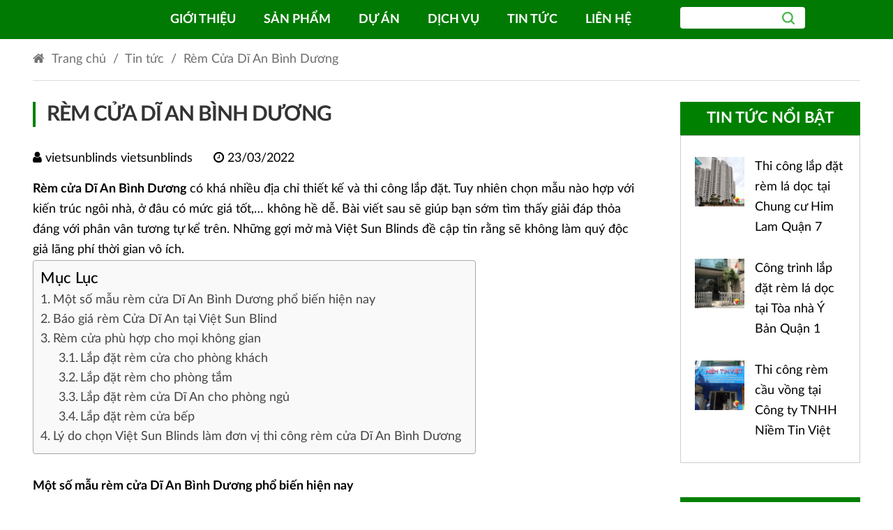

--- FILE ---
content_type: text/html; charset=UTF-8
request_url: https://vietsunblinds.vn/rem-cua-di-an-binh-duong/
body_size: 23611
content:
<!doctype html><html lang="vi" prefix="og: https://ogp.me/ns#"><head><script data-no-optimize="1">var litespeed_docref=sessionStorage.getItem("litespeed_docref");litespeed_docref&&(Object.defineProperty(document,"referrer",{get:function(){return litespeed_docref}}),sessionStorage.removeItem("litespeed_docref"));</script> <meta charset="UTF-8"><link data-optimized="2" rel="stylesheet" href="https://vietsunblinds.vn/wp-content/litespeed/css/a38a3bf6db40aa57f73fb8a60477e8d7.css?ver=14504" /><meta name="viewport" content="width=device-width, initial-scale=1, maximum-scale=1.0, user-scalable=no"><link rel="profile" href="https://gmpg.org/xfn/11"><link rel="pingback" href="https://vietsunblinds.vn/xmlrpc.php">
 <script type="litespeed/javascript">(function(w,d,s,l,i){w[l]=w[l]||[];w[l].push({'gtm.start':new Date().getTime(),event:'gtm.js'});var f=d.getElementsByTagName(s)[0],j=d.createElement(s),dl=l!='dataLayer'?'&l='+l:'';j.async=!0;j.src='https://www.googletagmanager.com/gtm.js?id='+i+dl;f.parentNode.insertBefore(j,f)})(window,document,'script','dataLayer','GTM-5KN9GR4')</script> <title>Rèm Cửa Dĩ An Bình Dương | Việt Sun Blinds</title><meta name="description" content="Cung cấp rèm cửa Dĩ An Bình Dương giá tốt với nhiều mẫu rèm khác nhau như rèm vải, rèm hàn quốc, rèm tự động,.... LH báo giá: 0909 62 7700"/><meta name="robots" content="follow, index, max-snippet:-1, max-video-preview:-1, max-image-preview:large"/><link rel="canonical" href="https://vietsunblinds.vn/rem-cua-di-an-binh-duong/" /><meta property="og:locale" content="vi_VN" /><meta property="og:type" content="article" /><meta property="og:title" content="Rèm Cửa Dĩ An Bình Dương | Việt Sun Blinds" /><meta property="og:description" content="Cung cấp rèm cửa Dĩ An Bình Dương giá tốt với nhiều mẫu rèm khác nhau như rèm vải, rèm hàn quốc, rèm tự động,.... LH báo giá: 0909 62 7700" /><meta property="og:url" content="https://vietsunblinds.vn/rem-cua-di-an-binh-duong/" /><meta property="og:site_name" content="Việt Sun Blinds" /><meta property="article:publisher" content="https://www.facebook.com/VietSunBlinds" /><meta property="article:section" content="Tin tức" /><meta property="og:updated_time" content="2022-10-22T11:33:33+07:00" /><meta property="og:image" content="https://vietsunblinds.vn/wp-content/uploads/2022/03/rem-cua-di-an-binh-duong-52.jpg" /><meta property="og:image:secure_url" content="https://vietsunblinds.vn/wp-content/uploads/2022/03/rem-cua-di-an-binh-duong-52.jpg" /><meta property="og:image:width" content="800" /><meta property="og:image:height" content="500" /><meta property="og:image:alt" content="Rèm lá dọc" /><meta property="og:image:type" content="image/jpeg" /><meta property="article:published_time" content="2022-03-23T17:25:49+07:00" /><meta property="article:modified_time" content="2022-10-22T11:33:33+07:00" /><meta name="twitter:card" content="summary_large_image" /><meta name="twitter:title" content="Rèm Cửa Dĩ An Bình Dương | Việt Sun Blinds" /><meta name="twitter:description" content="Cung cấp rèm cửa Dĩ An Bình Dương giá tốt với nhiều mẫu rèm khác nhau như rèm vải, rèm hàn quốc, rèm tự động,.... LH báo giá: 0909 62 7700" /><meta name="twitter:image" content="https://vietsunblinds.vn/wp-content/uploads/2022/03/rem-cua-di-an-binh-duong-52.jpg" /><meta name="twitter:label1" content="Written by" /><meta name="twitter:data1" content="vietsunblinds vietsunblinds" /><meta name="twitter:label2" content="Time to read" /><meta name="twitter:data2" content="11 minutes" /> <script type="application/ld+json" class="rank-math-schema">{"@context":"https://schema.org","@graph":[{"@type":"Organization","@id":"https://vietsunblinds.vn/#organization","name":"Vi\u1ec7t Sun Blinds","url":"https://vietsunblinds.vn","logo":{"@type":"ImageObject","@id":"https://vietsunblinds.vn/#logo","url":"https://vietsunblinds.vn/wp-content/uploads/2019/02/cropped-logo.jpg","caption":"Vi\u1ec7t Sun Blinds","inLanguage":"vi","width":"323","height":"110"}},{"@type":"WebSite","@id":"https://vietsunblinds.vn/#website","url":"https://vietsunblinds.vn","name":"Vi\u1ec7t Sun Blinds","publisher":{"@id":"https://vietsunblinds.vn/#organization"},"inLanguage":"vi"},{"@type":"ImageObject","@id":"https://vietsunblinds.vn/wp-content/uploads/2022/03/rem-cua-di-an-binh-duong-52.jpg","url":"https://vietsunblinds.vn/wp-content/uploads/2022/03/rem-cua-di-an-binh-duong-52.jpg","width":"800","height":"500","caption":"R\u00e8m l\u00e1 d\u1ecdc","inLanguage":"vi"},{"@type":"WebPage","@id":"https://vietsunblinds.vn/rem-cua-di-an-binh-duong/#webpage","url":"https://vietsunblinds.vn/rem-cua-di-an-binh-duong/","name":"R\u00e8m C\u1eeda D\u0129 An B\u00ecnh D\u01b0\u01a1ng | Vi\u1ec7t Sun Blinds","datePublished":"2022-03-23T17:25:49+07:00","dateModified":"2022-10-22T11:33:33+07:00","isPartOf":{"@id":"https://vietsunblinds.vn/#website"},"primaryImageOfPage":{"@id":"https://vietsunblinds.vn/wp-content/uploads/2022/03/rem-cua-di-an-binh-duong-52.jpg"},"inLanguage":"vi"},{"@type":"Person","@id":"https://vietsunblinds.vn/rem-cua-di-an-binh-duong/#author","name":"vietsunblinds vietsunblinds","image":{"@type":"ImageObject","@id":"https://vietsunblinds.vn/wp-content/litespeed/avatar/35481dbf50f4367f03160aa33194a375.jpg?ver=1769157354","url":"https://vietsunblinds.vn/wp-content/litespeed/avatar/35481dbf50f4367f03160aa33194a375.jpg?ver=1769157354","caption":"vietsunblinds vietsunblinds","inLanguage":"vi"},"worksFor":{"@id":"https://vietsunblinds.vn/#organization"}},{"@type":"BlogPosting","headline":"R\u00e8m C\u1eeda D\u0129 An B\u00ecnh D\u01b0\u01a1ng | Vi\u1ec7t Sun Blinds","keywords":"r\u00e8m c\u1eeda d\u0129 an b\u00ecnh d\u01b0\u01a1ng,r\u00e8m c\u1eeda d\u0129 an","datePublished":"2022-03-23T17:25:49+07:00","dateModified":"2022-10-22T11:33:33+07:00","author":{"@id":"https://vietsunblinds.vn/rem-cua-di-an-binh-duong/#author"},"publisher":{"@id":"https://vietsunblinds.vn/#organization"},"description":"Cung c\u1ea5p r\u00e8m c\u1eeda D\u0129 An B\u00ecnh D\u01b0\u01a1ng gi\u00e1 t\u1ed1t v\u1edbi nhi\u1ec1u m\u1eabu r\u00e8m kh\u00e1c nhau nh\u01b0 r\u00e8m v\u1ea3i, r\u00e8m h\u00e0n qu\u1ed1c, r\u00e8m t\u1ef1 \u0111\u1ed9ng,.... LH b\u00e1o gi\u00e1: 0909 62 7700","name":"R\u00e8m C\u1eeda D\u0129 An B\u00ecnh D\u01b0\u01a1ng | Vi\u1ec7t Sun Blinds","@id":"https://vietsunblinds.vn/rem-cua-di-an-binh-duong/#richSnippet","isPartOf":{"@id":"https://vietsunblinds.vn/rem-cua-di-an-binh-duong/#webpage"},"image":{"@id":"https://vietsunblinds.vn/wp-content/uploads/2022/03/rem-cua-di-an-binh-duong-52.jpg"},"inLanguage":"vi","mainEntityOfPage":{"@id":"https://vietsunblinds.vn/rem-cua-di-an-binh-duong/#webpage"}}]}</script> <link rel='dns-prefetch' href='//fonts.googleapis.com' /><link rel='dns-prefetch' href='//s.w.org' /><link rel="alternate" type="application/rss+xml" title="Dòng thông tin Việt Sun Blinds &raquo;" href="https://vietsunblinds.vn/feed/" /><link rel="alternate" type="application/rss+xml" title="Dòng phản hồi Việt Sun Blinds &raquo;" href="https://vietsunblinds.vn/comments/feed/" /><link rel="alternate" type="application/rss+xml" title="Việt Sun Blinds &raquo; Rèm Cửa Dĩ An Bình Dương Dòng phản hồi" href="https://vietsunblinds.vn/rem-cua-di-an-binh-duong/feed/" /><style id='global-styles-inline-css' type='text/css'>body{--wp--preset--color--black: #000000;--wp--preset--color--cyan-bluish-gray: #abb8c3;--wp--preset--color--white: #ffffff;--wp--preset--color--pale-pink: #f78da7;--wp--preset--color--vivid-red: #cf2e2e;--wp--preset--color--luminous-vivid-orange: #ff6900;--wp--preset--color--luminous-vivid-amber: #fcb900;--wp--preset--color--light-green-cyan: #7bdcb5;--wp--preset--color--vivid-green-cyan: #00d084;--wp--preset--color--pale-cyan-blue: #8ed1fc;--wp--preset--color--vivid-cyan-blue: #0693e3;--wp--preset--color--vivid-purple: #9b51e0;--wp--preset--gradient--vivid-cyan-blue-to-vivid-purple: linear-gradient(135deg,rgba(6,147,227,1) 0%,rgb(155,81,224) 100%);--wp--preset--gradient--light-green-cyan-to-vivid-green-cyan: linear-gradient(135deg,rgb(122,220,180) 0%,rgb(0,208,130) 100%);--wp--preset--gradient--luminous-vivid-amber-to-luminous-vivid-orange: linear-gradient(135deg,rgba(252,185,0,1) 0%,rgba(255,105,0,1) 100%);--wp--preset--gradient--luminous-vivid-orange-to-vivid-red: linear-gradient(135deg,rgba(255,105,0,1) 0%,rgb(207,46,46) 100%);--wp--preset--gradient--very-light-gray-to-cyan-bluish-gray: linear-gradient(135deg,rgb(238,238,238) 0%,rgb(169,184,195) 100%);--wp--preset--gradient--cool-to-warm-spectrum: linear-gradient(135deg,rgb(74,234,220) 0%,rgb(151,120,209) 20%,rgb(207,42,186) 40%,rgb(238,44,130) 60%,rgb(251,105,98) 80%,rgb(254,248,76) 100%);--wp--preset--gradient--blush-light-purple: linear-gradient(135deg,rgb(255,206,236) 0%,rgb(152,150,240) 100%);--wp--preset--gradient--blush-bordeaux: linear-gradient(135deg,rgb(254,205,165) 0%,rgb(254,45,45) 50%,rgb(107,0,62) 100%);--wp--preset--gradient--luminous-dusk: linear-gradient(135deg,rgb(255,203,112) 0%,rgb(199,81,192) 50%,rgb(65,88,208) 100%);--wp--preset--gradient--pale-ocean: linear-gradient(135deg,rgb(255,245,203) 0%,rgb(182,227,212) 50%,rgb(51,167,181) 100%);--wp--preset--gradient--electric-grass: linear-gradient(135deg,rgb(202,248,128) 0%,rgb(113,206,126) 100%);--wp--preset--gradient--midnight: linear-gradient(135deg,rgb(2,3,129) 0%,rgb(40,116,252) 100%);--wp--preset--duotone--dark-grayscale: url('#wp-duotone-dark-grayscale');--wp--preset--duotone--grayscale: url('#wp-duotone-grayscale');--wp--preset--duotone--purple-yellow: url('#wp-duotone-purple-yellow');--wp--preset--duotone--blue-red: url('#wp-duotone-blue-red');--wp--preset--duotone--midnight: url('#wp-duotone-midnight');--wp--preset--duotone--magenta-yellow: url('#wp-duotone-magenta-yellow');--wp--preset--duotone--purple-green: url('#wp-duotone-purple-green');--wp--preset--duotone--blue-orange: url('#wp-duotone-blue-orange');--wp--preset--font-size--small: 13px;--wp--preset--font-size--medium: 20px;--wp--preset--font-size--large: 36px;--wp--preset--font-size--x-large: 42px;}.has-black-color{color: var(--wp--preset--color--black) !important;}.has-cyan-bluish-gray-color{color: var(--wp--preset--color--cyan-bluish-gray) !important;}.has-white-color{color: var(--wp--preset--color--white) !important;}.has-pale-pink-color{color: var(--wp--preset--color--pale-pink) !important;}.has-vivid-red-color{color: var(--wp--preset--color--vivid-red) !important;}.has-luminous-vivid-orange-color{color: var(--wp--preset--color--luminous-vivid-orange) !important;}.has-luminous-vivid-amber-color{color: var(--wp--preset--color--luminous-vivid-amber) !important;}.has-light-green-cyan-color{color: var(--wp--preset--color--light-green-cyan) !important;}.has-vivid-green-cyan-color{color: var(--wp--preset--color--vivid-green-cyan) !important;}.has-pale-cyan-blue-color{color: var(--wp--preset--color--pale-cyan-blue) !important;}.has-vivid-cyan-blue-color{color: var(--wp--preset--color--vivid-cyan-blue) !important;}.has-vivid-purple-color{color: var(--wp--preset--color--vivid-purple) !important;}.has-black-background-color{background-color: var(--wp--preset--color--black) !important;}.has-cyan-bluish-gray-background-color{background-color: var(--wp--preset--color--cyan-bluish-gray) !important;}.has-white-background-color{background-color: var(--wp--preset--color--white) !important;}.has-pale-pink-background-color{background-color: var(--wp--preset--color--pale-pink) !important;}.has-vivid-red-background-color{background-color: var(--wp--preset--color--vivid-red) !important;}.has-luminous-vivid-orange-background-color{background-color: var(--wp--preset--color--luminous-vivid-orange) !important;}.has-luminous-vivid-amber-background-color{background-color: var(--wp--preset--color--luminous-vivid-amber) !important;}.has-light-green-cyan-background-color{background-color: var(--wp--preset--color--light-green-cyan) !important;}.has-vivid-green-cyan-background-color{background-color: var(--wp--preset--color--vivid-green-cyan) !important;}.has-pale-cyan-blue-background-color{background-color: var(--wp--preset--color--pale-cyan-blue) !important;}.has-vivid-cyan-blue-background-color{background-color: var(--wp--preset--color--vivid-cyan-blue) !important;}.has-vivid-purple-background-color{background-color: var(--wp--preset--color--vivid-purple) !important;}.has-black-border-color{border-color: var(--wp--preset--color--black) !important;}.has-cyan-bluish-gray-border-color{border-color: var(--wp--preset--color--cyan-bluish-gray) !important;}.has-white-border-color{border-color: var(--wp--preset--color--white) !important;}.has-pale-pink-border-color{border-color: var(--wp--preset--color--pale-pink) !important;}.has-vivid-red-border-color{border-color: var(--wp--preset--color--vivid-red) !important;}.has-luminous-vivid-orange-border-color{border-color: var(--wp--preset--color--luminous-vivid-orange) !important;}.has-luminous-vivid-amber-border-color{border-color: var(--wp--preset--color--luminous-vivid-amber) !important;}.has-light-green-cyan-border-color{border-color: var(--wp--preset--color--light-green-cyan) !important;}.has-vivid-green-cyan-border-color{border-color: var(--wp--preset--color--vivid-green-cyan) !important;}.has-pale-cyan-blue-border-color{border-color: var(--wp--preset--color--pale-cyan-blue) !important;}.has-vivid-cyan-blue-border-color{border-color: var(--wp--preset--color--vivid-cyan-blue) !important;}.has-vivid-purple-border-color{border-color: var(--wp--preset--color--vivid-purple) !important;}.has-vivid-cyan-blue-to-vivid-purple-gradient-background{background: var(--wp--preset--gradient--vivid-cyan-blue-to-vivid-purple) !important;}.has-light-green-cyan-to-vivid-green-cyan-gradient-background{background: var(--wp--preset--gradient--light-green-cyan-to-vivid-green-cyan) !important;}.has-luminous-vivid-amber-to-luminous-vivid-orange-gradient-background{background: var(--wp--preset--gradient--luminous-vivid-amber-to-luminous-vivid-orange) !important;}.has-luminous-vivid-orange-to-vivid-red-gradient-background{background: var(--wp--preset--gradient--luminous-vivid-orange-to-vivid-red) !important;}.has-very-light-gray-to-cyan-bluish-gray-gradient-background{background: var(--wp--preset--gradient--very-light-gray-to-cyan-bluish-gray) !important;}.has-cool-to-warm-spectrum-gradient-background{background: var(--wp--preset--gradient--cool-to-warm-spectrum) !important;}.has-blush-light-purple-gradient-background{background: var(--wp--preset--gradient--blush-light-purple) !important;}.has-blush-bordeaux-gradient-background{background: var(--wp--preset--gradient--blush-bordeaux) !important;}.has-luminous-dusk-gradient-background{background: var(--wp--preset--gradient--luminous-dusk) !important;}.has-pale-ocean-gradient-background{background: var(--wp--preset--gradient--pale-ocean) !important;}.has-electric-grass-gradient-background{background: var(--wp--preset--gradient--electric-grass) !important;}.has-midnight-gradient-background{background: var(--wp--preset--gradient--midnight) !important;}.has-small-font-size{font-size: var(--wp--preset--font-size--small) !important;}.has-medium-font-size{font-size: var(--wp--preset--font-size--medium) !important;}.has-large-font-size{font-size: var(--wp--preset--font-size--large) !important;}.has-x-large-font-size{font-size: var(--wp--preset--font-size--x-large) !important;}</style><style id='woocommerce-inline-inline-css' type='text/css'>.woocommerce form .form-row .required { visibility: visible; }</style><style id='ez-toc-inline-css' type='text/css'>div#ez-toc-container p.ez-toc-title {font-size: 120%;}div#ez-toc-container p.ez-toc-title {font-weight: 500;}div#ez-toc-container ul li {font-size: 95%;}</style><style id='storefront-style-inline-css' type='text/css'>.main-navigation ul li a,
			.site-title a,
			ul.menu li a,
			.site-branding h1 a,
			.site-footer .storefront-handheld-footer-bar a:not(.button),
			button.menu-toggle,
			button.menu-toggle:hover {
				color: #333333;
			}

			button.menu-toggle,
			button.menu-toggle:hover {
				border-color: #333333;
			}

			.main-navigation ul li a:hover,
			.main-navigation ul li:hover > a,
			.site-title a:hover,
			a.cart-contents:hover,
			.site-header-cart .widget_shopping_cart a:hover,
			.site-header-cart:hover > li > a,
			.site-header ul.menu li.current-menu-item > a {
				color: #747474;
			}

			table th {
				background-color: #f8f8f8;
			}

			table tbody td {
				background-color: #fdfdfd;
			}

			table tbody tr:nth-child(2n) td,
			fieldset,
			fieldset legend {
				background-color: #fbfbfb;
			}

			.site-header,
			.secondary-navigation ul ul,
			.main-navigation ul.menu > li.menu-item-has-children:after,
			.secondary-navigation ul.menu ul,
			.storefront-handheld-footer-bar,
			.storefront-handheld-footer-bar ul li > a,
			.storefront-handheld-footer-bar ul li.search .site-search,
			button.menu-toggle,
			button.menu-toggle:hover {
				background-color: #ffffff;
			}

			p.site-description,
			.site-header,
			.storefront-handheld-footer-bar {
				color: #404040;
			}

			.storefront-handheld-footer-bar ul li.cart .count,
			button.menu-toggle:after,
			button.menu-toggle:before,
			button.menu-toggle span:before {
				background-color: #333333;
			}

			.storefront-handheld-footer-bar ul li.cart .count {
				color: #ffffff;
			}

			.storefront-handheld-footer-bar ul li.cart .count {
				border-color: #ffffff;
			}

			h1, h2, h3, h4, h5, h6 {
				color: #333333;
			}

			.widget h1 {
				border-bottom-color: #333333;
			}

			body,
			.secondary-navigation a,
			.onsale,
			.pagination .page-numbers li .page-numbers:not(.current), .woocommerce-pagination .page-numbers li .page-numbers:not(.current) {
				color: #6d6d6d;
			}

			.widget-area .widget a,
			.hentry .entry-header .posted-on a,
			.hentry .entry-header .byline a {
				color: #727272;
			}

			a  {
				color: #96588a;
			}

			a:focus,
			.button:focus,
			.button.alt:focus,
			.button.added_to_cart:focus,
			.button.wc-forward:focus,
			button:focus,
			input[type="button"]:focus,
			input[type="reset"]:focus,
			input[type="submit"]:focus {
				outline-color: #96588a;
			}

			button, input[type="button"], input[type="reset"], input[type="submit"], .button, .added_to_cart, .widget a.button, .site-header-cart .widget_shopping_cart a.button {
				background-color: #eeeeee;
				border-color: #eeeeee;
				color: #333333;
			}

			button:hover, input[type="button"]:hover, input[type="reset"]:hover, input[type="submit"]:hover, .button:hover, .added_to_cart:hover, .widget a.button:hover, .site-header-cart .widget_shopping_cart a.button:hover {
				background-color: #d5d5d5;
				border-color: #d5d5d5;
				color: #333333;
			}

			button.alt, input[type="button"].alt, input[type="reset"].alt, input[type="submit"].alt, .button.alt, .added_to_cart.alt, .widget-area .widget a.button.alt, .added_to_cart, .widget a.button.checkout {
				background-color: #333333;
				border-color: #333333;
				color: #ffffff;
			}

			button.alt:hover, input[type="button"].alt:hover, input[type="reset"].alt:hover, input[type="submit"].alt:hover, .button.alt:hover, .added_to_cart.alt:hover, .widget-area .widget a.button.alt:hover, .added_to_cart:hover, .widget a.button.checkout:hover {
				background-color: #1a1a1a;
				border-color: #1a1a1a;
				color: #ffffff;
			}

			.pagination .page-numbers li .page-numbers.current, .woocommerce-pagination .page-numbers li .page-numbers.current {
				background-color: #e6e6e6;
				color: #636363;
			}

			#comments .comment-list .comment-content .comment-text {
				background-color: #f8f8f8;
			}

			.site-footer {
				background-color: #007a02;
				color: #6d6d6d;
			}

			.site-footer a:not(.button) {
				color: #333333;
			}

			.site-footer h1, .site-footer h2, .site-footer h3, .site-footer h4, .site-footer h5, .site-footer h6 {
				color: #333333;
			}

			#order_review {
				background-color: #ffffff;
			}

			#payment .payment_methods > li .payment_box,
			#payment .place-order {
				background-color: #fafafa;
			}

			#payment .payment_methods > li:not(.woocommerce-notice) {
				background-color: #f5f5f5;
			}

			#payment .payment_methods > li:not(.woocommerce-notice):hover {
				background-color: #f0f0f0;
			}

			@media screen and ( min-width: 768px ) {
				.secondary-navigation ul.menu a:hover {
					color: #595959;
				}

				.secondary-navigation ul.menu a {
					color: #404040;
				}

				.site-header-cart .widget_shopping_cart,
				.main-navigation ul.menu ul.sub-menu,
				.main-navigation ul.nav-menu ul.children {
					background-color: #f0f0f0;
				}

				.site-header-cart .widget_shopping_cart .buttons,
				.site-header-cart .widget_shopping_cart .total {
					background-color: #f5f5f5;
				}

				.site-header {
					border-bottom-color: #f0f0f0;
				}
			}</style><style id='storefront-woocommerce-style-inline-css' type='text/css'>a.cart-contents,
			.site-header-cart .widget_shopping_cart a {
				color: #333333;
			}

			table.cart td.product-remove,
			table.cart td.actions {
				border-top-color: #ffffff;
			}

			.woocommerce-tabs ul.tabs li.active a,
			ul.products li.product .price,
			.onsale,
			.widget_search form:before,
			.widget_product_search form:before {
				color: #6d6d6d;
			}

			.woocommerce-breadcrumb a,
			a.woocommerce-review-link,
			.product_meta a {
				color: #727272;
			}

			.onsale {
				border-color: #6d6d6d;
			}

			.star-rating span:before,
			.quantity .plus, .quantity .minus,
			p.stars a:hover:after,
			p.stars a:after,
			.star-rating span:before,
			#payment .payment_methods li input[type=radio]:first-child:checked+label:before {
				color: #96588a;
			}

			.widget_price_filter .ui-slider .ui-slider-range,
			.widget_price_filter .ui-slider .ui-slider-handle {
				background-color: #96588a;
			}

			.order_details {
				background-color: #f8f8f8;
			}

			.order_details > li {
				border-bottom: 1px dotted #e3e3e3;
			}

			.order_details:before,
			.order_details:after {
				background: -webkit-linear-gradient(transparent 0,transparent 0),-webkit-linear-gradient(135deg,#f8f8f8 33.33%,transparent 33.33%),-webkit-linear-gradient(45deg,#f8f8f8 33.33%,transparent 33.33%)
			}

			p.stars a:before,
			p.stars a:hover~a:before,
			p.stars.selected a.active~a:before {
				color: #6d6d6d;
			}

			p.stars.selected a.active:before,
			p.stars:hover a:before,
			p.stars.selected a:not(.active):before,
			p.stars.selected a.active:before {
				color: #96588a;
			}

			.single-product div.product .woocommerce-product-gallery .woocommerce-product-gallery__trigger {
				background-color: #eeeeee;
				color: #333333;
			}

			.single-product div.product .woocommerce-product-gallery .woocommerce-product-gallery__trigger:hover {
				background-color: #d5d5d5;
				border-color: #d5d5d5;
				color: #333333;
			}

			.button.loading {
				color: #eeeeee;
			}

			.button.loading:hover {
				background-color: #eeeeee;
			}

			.button.loading:after {
				color: #333333;
			}

			@media screen and ( min-width: 768px ) {
				.site-header-cart .widget_shopping_cart,
				.site-header .product_list_widget li .quantity {
					color: #404040;
				}
			}</style><link rel='stylesheet' id='contactus.fa.css-css'  href='https://use.fontawesome.com/releases/v5.8.1/css/all.css?ver=1.7.7' type='text/css' media='all' /> <script type="litespeed/javascript" data-src='https://vietsunblinds.vn/wp-includes/js/jquery/jquery.min.js' id='jquery-core-js'></script> <link rel="https://api.w.org/" href="https://vietsunblinds.vn/wp-json/" /><link rel="alternate" type="application/json" href="https://vietsunblinds.vn/wp-json/wp/v2/posts/7932" /><link rel="EditURI" type="application/rsd+xml" title="RSD" href="https://vietsunblinds.vn/xmlrpc.php?rsd" /><link rel="wlwmanifest" type="application/wlwmanifest+xml" href="https://vietsunblinds.vn/wp-includes/wlwmanifest.xml" /><meta name="generator" content="WordPress 6.0.11" /><link rel='shortlink' href='https://vietsunblinds.vn/?p=7932' /><link rel="alternate" type="application/json+oembed" href="https://vietsunblinds.vn/wp-json/oembed/1.0/embed?url=https%3A%2F%2Fvietsunblinds.vn%2Frem-cua-di-an-binh-duong%2F" /><link rel="alternate" type="text/xml+oembed" href="https://vietsunblinds.vn/wp-json/oembed/1.0/embed?url=https%3A%2F%2Fvietsunblinds.vn%2Frem-cua-di-an-binh-duong%2F&#038;format=xml" />
 <script type="litespeed/javascript">!function(f,b,e,v,n,t,s){if(f.fbq)return;n=f.fbq=function(){n.callMethod?n.callMethod.apply(n,arguments):n.queue.push(arguments)};if(!f._fbq)f._fbq=n;n.push=n;n.loaded=!0;n.version='2.0';n.queue=[];t=b.createElement(e);t.async=!0;t.src=v;s=b.getElementsByTagName(e)[0];s.parentNode.insertBefore(t,s)}(window,document,'script','https://connect.facebook.net/en_US/fbevents.js');fbq('init','310616986918374');fbq('track','PageView')</script> <noscript><img height="1" width="1" style="display:none" src="https://www.facebook.com/tr?id=310616986918374&ev=PageView&noscript=1" />
</noscript>
<script type="litespeed/javascript">var MyAjax={ajaxurl:'https://vietsunblinds.vn/wp-admin/admin-ajax.php?action=',security_code:'66a48ad0eb'}</script> <noscript><style>.woocommerce-product-gallery{ opacity: 1 !important; }</style></noscript><link rel="icon" href="https://vietsunblinds.vn/wp-content/uploads/2019/07/cropped-favicon-32x32.png" sizes="32x32" /><link rel="icon" href="https://vietsunblinds.vn/wp-content/uploads/2019/07/cropped-favicon-192x192.png" sizes="192x192" /><link rel="apple-touch-icon" href="https://vietsunblinds.vn/wp-content/uploads/2019/07/cropped-favicon-180x180.png" /><meta name="msapplication-TileImage" content="https://vietsunblinds.vn/wp-content/uploads/2019/07/cropped-favicon-270x270.png" /><style type="text/css" id="wp-custom-css">.formdangky .col {
    padding: 0 5px 5px !important;
}
.formdangky .small-5 {
    max-width: 41.66667%;
    flex-basis: 41.66667%;
	float: left;
}
@media (min-width: 1281px) {
  
 .formdangky .small-2 {
    max-width: 16.66667%;
    flex-basis: 16.66667%;
	float: left;
}
  
}
@media (min-width: 1025px) and (max-width: 1280px) {
  
  .formdangky .small-2 {
    max-width: 16.66667%;
    flex-basis: 16.66667%;
	float: left;
}
  
}
@media (min-width: 768px) and (max-width: 1024px) {
  
  .formdangky .small-2 {
    max-width: 16.66667%;
    flex-basis: 16.66667%;
	float: left;
}
  
}
@media (min-width: 768px) and (max-width: 1024px) and (orientation: landscape) {
  
.formdangky .small-2 {
    max-width: 16.66667%;
    flex-basis: 16.66667%;
	float: left;
}
  
}
 
.formdangky input[type='text'], .formdangky input[type='tel'],.formdangky textarea {
    background: #ebebeb !important;
    border-radius: 4px;
    height: 3em !important;
	font-weight:normal;
	width: 100%;
	border: 1px solid #ccc;
}
 
.formdangky textarea {min-height: 7em !important;}
 
.formdangky input[type='submit']{min-height: 7.5em !important;border-radius:10px;background: linear-gradient(to right, #f48a35, #eb5810);}
 
 
@media (min-width: 481px) and (max-width: 767px) {
  
.formdangky .small-5,.formdangky .small-2 {
    max-width: 100%;
    flex-basis: 100%;
	float:center !important ;
	align-content: center !important;
}
	.formdangky input[type='submit'] {
    min-height: 2.5em !important;
		width: 98%;
}
}
 
@media (min-width: 320px) and (max-width: 480px) {
  
.formdangky .small-5,.formdangky .small-2 {
    max-width: 100%;
    flex-basis: 100%;
		float:center !important ;
	align-content: center !important;
}
	.formdangky input[type='submit'] {
    min-height: 2.5em !important;
		width: 100%;
}
	}</style></head><body data-rsssl=1 class="post-template-default single single-post postid-7932 single-format-standard wp-custom-logo theme-vietsunblinds woocommerce-no-js group-blog right-sidebar woocommerce-active"><noscript><iframe data-lazyloaded="1" src="about:blank" data-litespeed-src="https://www.googletagmanager.com/ns.html?id=GTM-5KN9GR4"
height="0" width="0" style="display:none;visibility:hidden"></iframe></noscript><div id="page" class="hfeed site"><header id="masthead" class="site-header" role="banner" style=""><a class="skip-link screen-reader-text" href="#site-navigation">Skip to navigation</a>
<a class="skip-link screen-reader-text" href="#content">Skip to content</a><div class="site-branding"></div><nav id="site-navigation" class="main-navigation" role="navigation" aria-label="Primary Navigation">
<button class="menu-toggle" aria-controls="site-navigation" aria-expanded="false"><span>Menu</span></button><div class="primary-navigation"><ul id="menu-menu-1" class="menu"><li id="menu-item-632" class="menu-item menu-item-type-post_type menu-item-object-page menu-item-632"><a href="https://vietsunblinds.vn/gioi-thieu/">Giới thiệu</a></li><li id="menu-item-55" class="menu-item menu-item-type-custom menu-item-object-custom menu-item-has-children menu-item-55"><a href="#">Sản phẩm</a><ul class="sub-menu"><li id="menu-item-119" class="menu-item menu-item-type-taxonomy menu-item-object-product_cat menu-item-119"><a href="https://vietsunblinds.vn/rem-van-phong/">Rèm văn phòng</a></li><li id="menu-item-1850" class="menu-item menu-item-type-taxonomy menu-item-object-product_cat menu-item-1850"><a href="https://vietsunblinds.vn/rem-vai-cao-cap/">Rèm Vải Cao Cấp</a></li><li id="menu-item-4493" class="menu-item menu-item-type-taxonomy menu-item-object-product_cat menu-item-4493"><a href="https://vietsunblinds.vn/luoi-an-toan/">Lưới an toàn</a></li><li id="menu-item-121" class="menu-item menu-item-type-taxonomy menu-item-object-product_cat menu-item-121"><a href="https://vietsunblinds.vn/manh-tre-truc/">Mành tre trúc</a></li><li id="menu-item-4422" class="menu-item menu-item-type-taxonomy menu-item-object-product_cat menu-item-4422"><a href="https://vietsunblinds.vn/rem-gieng-troi-che-nang/">Rèm giếng trời</a></li><li id="menu-item-4431" class="menu-item menu-item-type-taxonomy menu-item-object-product_cat menu-item-4431"><a href="https://vietsunblinds.vn/rem-y-te-khang-khuan/">Rèm y tế</a></li><li id="menu-item-1848" class="menu-item menu-item-type-taxonomy menu-item-object-product_cat menu-item-1848"><a href="https://vietsunblinds.vn/rem-nhua-pvc/">Rèm Nhựa PVC</a></li><li id="menu-item-122" class="menu-item menu-item-type-taxonomy menu-item-object-product_cat menu-item-122"><a href="https://vietsunblinds.vn/tam-binh-phong/">Tấm bình phong</a></li><li id="menu-item-123" class="menu-item menu-item-type-taxonomy menu-item-object-product_cat menu-item-123"><a href="https://vietsunblinds.vn/viet-sun-bamboo/">Việt Sun Bamboo</a></li><li id="menu-item-2072" class="menu-item menu-item-type-taxonomy menu-item-object-product_cat menu-item-2072"><a href="https://vietsunblinds.vn/noi-that-may-tu-nhien/">Nội Thất Mây</a></li><li id="menu-item-3387" class="menu-item menu-item-type-taxonomy menu-item-object-product_cat menu-item-3387"><a href="https://vietsunblinds.vn/rem-truc-trang-tri/">Rèm trúc trang trí</a></li></ul></li><li id="menu-item-116" class="menu-item menu-item-type-post_type menu-item-object-page menu-item-116"><a href="https://vietsunblinds.vn/danh-sach-du-an/">Dự án</a></li><li id="menu-item-146" class="menu-item menu-item-type-post_type menu-item-object-page menu-item-146"><a href="https://vietsunblinds.vn/dich-vu-cua-chung-toi/">Dịch vụ</a></li><li id="menu-item-54" class="menu-item menu-item-type-taxonomy menu-item-object-category current-post-ancestor current-menu-parent current-post-parent menu-item-54"><a href="https://vietsunblinds.vn/tin-tuc/">Tin tức</a></li><li id="menu-item-53" class="menu-item menu-item-type-post_type menu-item-object-page menu-item-53"><a href="https://vietsunblinds.vn/lien-he/">Liên hệ</a></li></ul></div><div class="handheld-navigation"><ul id="menu-menu-2" class="menu"><li class="menu-item menu-item-type-post_type menu-item-object-page menu-item-632"><a href="https://vietsunblinds.vn/gioi-thieu/">Giới thiệu</a></li><li class="menu-item menu-item-type-custom menu-item-object-custom menu-item-has-children menu-item-55"><a href="#">Sản phẩm</a><ul class="sub-menu"><li class="menu-item menu-item-type-taxonomy menu-item-object-product_cat menu-item-119"><a href="https://vietsunblinds.vn/rem-van-phong/">Rèm văn phòng</a></li><li class="menu-item menu-item-type-taxonomy menu-item-object-product_cat menu-item-1850"><a href="https://vietsunblinds.vn/rem-vai-cao-cap/">Rèm Vải Cao Cấp</a></li><li class="menu-item menu-item-type-taxonomy menu-item-object-product_cat menu-item-4493"><a href="https://vietsunblinds.vn/luoi-an-toan/">Lưới an toàn</a></li><li class="menu-item menu-item-type-taxonomy menu-item-object-product_cat menu-item-121"><a href="https://vietsunblinds.vn/manh-tre-truc/">Mành tre trúc</a></li><li class="menu-item menu-item-type-taxonomy menu-item-object-product_cat menu-item-4422"><a href="https://vietsunblinds.vn/rem-gieng-troi-che-nang/">Rèm giếng trời</a></li><li class="menu-item menu-item-type-taxonomy menu-item-object-product_cat menu-item-4431"><a href="https://vietsunblinds.vn/rem-y-te-khang-khuan/">Rèm y tế</a></li><li class="menu-item menu-item-type-taxonomy menu-item-object-product_cat menu-item-1848"><a href="https://vietsunblinds.vn/rem-nhua-pvc/">Rèm Nhựa PVC</a></li><li class="menu-item menu-item-type-taxonomy menu-item-object-product_cat menu-item-122"><a href="https://vietsunblinds.vn/tam-binh-phong/">Tấm bình phong</a></li><li class="menu-item menu-item-type-taxonomy menu-item-object-product_cat menu-item-123"><a href="https://vietsunblinds.vn/viet-sun-bamboo/">Việt Sun Bamboo</a></li><li class="menu-item menu-item-type-taxonomy menu-item-object-product_cat menu-item-2072"><a href="https://vietsunblinds.vn/noi-that-may-tu-nhien/">Nội Thất Mây</a></li><li class="menu-item menu-item-type-taxonomy menu-item-object-product_cat menu-item-3387"><a href="https://vietsunblinds.vn/rem-truc-trang-tri/">Rèm trúc trang trí</a></li></ul></li><li class="menu-item menu-item-type-post_type menu-item-object-page menu-item-116"><a href="https://vietsunblinds.vn/danh-sach-du-an/">Dự án</a></li><li class="menu-item menu-item-type-post_type menu-item-object-page menu-item-146"><a href="https://vietsunblinds.vn/dich-vu-cua-chung-toi/">Dịch vụ</a></li><li class="menu-item menu-item-type-taxonomy menu-item-object-category current-post-ancestor current-menu-parent current-post-parent menu-item-54"><a href="https://vietsunblinds.vn/tin-tuc/">Tin tức</a></li><li class="menu-item menu-item-type-post_type menu-item-object-page menu-item-53"><a href="https://vietsunblinds.vn/lien-he/">Liên hệ</a></li></ul></div></nav><div class="site-search"><div class="widget woocommerce widget_product_search"><form role="search" method="get" class="woocommerce-product-search" action="https://vietsunblinds.vn/">
<label class="screen-reader-text" for="woocommerce-product-search-field-0">Tìm kiếm:</label>
<input type="search" id="woocommerce-product-search-field-0" class="search-field" placeholder="Tìm sản phẩm&hellip;" value="" name="s" />
<button type="submit" value="Tìm kiếm">Tìm kiếm</button>
<input type="hidden" name="post_type" value="product" /></form></div></div><div class="storefront-primary-navigation"><ul id="site-header-cart" class="site-header-cart menu"><li class="">
<a class="cart-contents" href="https://vietsunblinds.vn/gio-hang/" title="View your shopping cart">
<span class="amount">&#8363;0,00</span> <span class="count">0 items</span>
</a></li><li><div class="widget woocommerce widget_shopping_cart"><div class="widget_shopping_cart_content"></div></div></li></ul></div></header><div id="content" class="site-content" tabindex="-1"><div class="col-full"><nav class="woocommerce-breadcrumb"><a href="https://vietsunblinds.vn">Trang chủ</a><span class="breadcrumb-separator"> / </span><a href="https://vietsunblinds.vn/tin-tuc/">Tin tức</a><span class="breadcrumb-separator"> / </span>Rèm Cửa Dĩ An Bình Dương</nav><div class="woocommerce"></div><div id="primary" class="content-area"><main id="main" class="site-main" role="main"><nav class="woocommerce-breadcrumb"><a href="https://vietsunblinds.vn">Trang chủ</a><span class="breadcrumb-separator"> / </span><a href="https://vietsunblinds.vn/tin-tuc/">Tin tức</a><span class="breadcrumb-separator"> / </span>Rèm Cửa Dĩ An Bình Dương</nav><div id="post-7932" class="post-7932 post type-post status-publish format-standard has-post-thumbnail hentry category-tin-tuc"><header class="entry-header">
<span class="posted-on">Posted on <a href="https://vietsunblinds.vn/rem-cua-di-an-binh-duong/" rel="bookmark"><time class="entry-date published" datetime="2022-03-23T17:25:49+07:00">23/03/2022</time> <time class="updated" datetime="2022-10-22T11:33:33+07:00">22/10/2022</time></a></span><h1 class="entry-title">Rèm Cửa Dĩ An Bình Dương</h1></header><div class='info'><span class='the_author'>vietsunblinds vietsunblinds</span><span class='the_date'>23/03/2022</span></div><div class="entry-content">
<img data-lazyloaded="1" src="[data-uri]" width="800" height="500" data-src="https://vietsunblinds.vn/wp-content/uploads/2022/03/rem-cua-di-an-binh-duong-52.jpg" class="attachment- size- wp-post-image" alt="Rèm lá dọc" data-srcset="https://vietsunblinds.vn/wp-content/uploads/2022/03/rem-cua-di-an-binh-duong-52.jpg 800w, https://vietsunblinds.vn/wp-content/uploads/2022/03/rem-cua-di-an-binh-duong-52-300x188.jpg 300w, https://vietsunblinds.vn/wp-content/uploads/2022/03/rem-cua-di-an-binh-duong-52-768x480.jpg 768w, https://vietsunblinds.vn/wp-content/uploads/2022/03/rem-cua-di-an-binh-duong-52-416x260.jpg 416w" data-sizes="(max-width: 800px) 100vw, 800px" title="Rèm Cửa Dĩ An Bình Dương 1"><p style="text-align: left;"><span style="color: #000000;"><b>Rèm cửa Dĩ An Bình Dương </b><span style="font-weight: 400;">có khá nhiều địa chỉ thiết kế và thi công lắp đặt. Tuy nhiên chọn mẫu nào hợp với kiến trúc ngôi nhà, ở đâu có mức giá tốt,… không hề dễ. </span></span><span style="font-weight: 400; color: #000000;">Bài viết sau sẽ giúp bạn sớm tìm thấy giải đáp thỏa đáng với phân vân tương tự kể trên. Những gợi mở mà Việt Sun Blinds đề cập tin rằng sẽ không làm quý độc giả lãng phí thời gian vô ích.</span></p><div id="ez-toc-container" class="ez-toc-v2_0_23 counter-hierarchy counter-decimal ez-toc-grey"><div class="ez-toc-title-container"><p class="ez-toc-title">Mục Lục</p>
<span class="ez-toc-title-toggle"><a class="ez-toc-pull-right ez-toc-btn ez-toc-btn-xs ez-toc-btn-default ez-toc-toggle" style="display: none;"><i class="ez-toc-glyphicon ez-toc-icon-toggle"></i></a></span></div><nav><ul class="ez-toc-list ez-toc-list-level-1"><li class="ez-toc-page-1 ez-toc-heading-level-2"><a class="ez-toc-link ez-toc-heading-1" href="#Mot_so_mau_rem_cua_Di_An_Binh_Duong_pho_bien_hien_nay" title="Một số mẫu rèm cửa Dĩ An Bình Dương phổ biến hiện nay">Một số mẫu rèm cửa Dĩ An Bình Dương phổ biến hiện nay</a></li><li class="ez-toc-page-1 ez-toc-heading-level-2"><a class="ez-toc-link ez-toc-heading-2" href="#Bao_gia_rem_Cua_Di_An_tai_Viet_Sun_Blind" title="Báo giá rèm Cửa Dĩ An tại Việt Sun Blind">Báo giá rèm Cửa Dĩ An tại Việt Sun Blind</a></li><li class="ez-toc-page-1 ez-toc-heading-level-2"><a class="ez-toc-link ez-toc-heading-3" href="#Rem_cua_phu_hop_cho_moi_khong_gian" title="Rèm cửa phù hợp cho mọi không gian">Rèm cửa phù hợp cho mọi không gian</a><ul class="ez-toc-list-level-3"><li class="ez-toc-heading-level-3"><a class="ez-toc-link ez-toc-heading-4" href="#Lap_dat_rem_cua_cho_phong_khach" title="Lắp đặt rèm cửa cho phòng khách">Lắp đặt rèm cửa cho phòng khách</a></li><li class="ez-toc-page-1 ez-toc-heading-level-3"><a class="ez-toc-link ez-toc-heading-5" href="#Lap_dat_rem_cho_phong_tam" title="Lắp đặt rèm cho phòng tắm">Lắp đặt rèm cho phòng tắm</a></li><li class="ez-toc-page-1 ez-toc-heading-level-3"><a class="ez-toc-link ez-toc-heading-6" href="#Lap_dat_rem_cua_Di_An_cho_phong_ngu" title="Lắp đặt rèm cửa Dĩ An cho phòng ngủ">Lắp đặt rèm cửa Dĩ An cho phòng ngủ</a></li><li class="ez-toc-page-1 ez-toc-heading-level-3"><a class="ez-toc-link ez-toc-heading-7" href="#Lap_dat_rem_cua_bep" title="Lắp đặt rèm cửa bếp">Lắp đặt rèm cửa bếp</a></li></ul></li><li class="ez-toc-page-1 ez-toc-heading-level-2"><a class="ez-toc-link ez-toc-heading-8" href="#Ly_do_chon_Viet_Sun_Blinds_lam_don_vi_thi_cong_rem_cua_Di_An_Binh_Duong" title="Lý do chọn Việt Sun Blinds làm đơn vị thi công rèm cửa Dĩ An Bình Dương">Lý do chọn Việt Sun Blinds làm đơn vị thi công rèm cửa Dĩ An Bình Dương</a></li></ul></nav></div><h2 style="text-align: left;"><span class="ez-toc-section" id="Mot_so_mau_rem_cua_Di_An_Binh_Duong_pho_bien_hien_nay"></span><span style="color: #000000;">Một số mẫu rèm cửa Dĩ An Bình Dương phổ biến hiện nay</span><span class="ez-toc-section-end"></span></h2><p style="text-align: left;"><span style="color: #000000;">Dưới đây là một số mẫu <strong>rèm cửa Dĩ An Bình Dương</strong> đang rất được ưa chuộng hiện nay, bạn có thể tham khảo để tìm hiểu thêm:</span></p><p style="text-align: left;"><span style="color: #000000;">Hiện nay công nghệ tiên tiến nên rèm cửa cũng rất phổ biến, ngày càng đa dạng, phong phú về mẫu mã và chất liệu. Loại rèm phổ biến và được ưa chuộng nhất tại Bình Dương là rèm:</span></p><p style="text-align: left;"><span style="color: #000000;"><strong>&#8211; Rèm vải:</strong> Rèm vải là loại rèm thông dụng và phổ biến nhất. Rèm được làm từ các chất liệu vải mịn như lụa, voan… Bạn có thể lắp đặt rèm vải tại khu vực phòng khách, phòng ngủ, văn phòng đều được. Hiện tại, Việt Sun Blinds cung cấp nhiều mẫu rèm vải với nhiều kích thước khác nhau.</span></p><figure id="attachment_9884" aria-describedby="caption-attachment-9884" style="width: 800px" class="wp-caption aligncenter"><img data-lazyloaded="1" src="[data-uri]" loading="lazy" class="size-full wp-image-9884" data-src="https://vietsunblinds.vn/wp-content/uploads/2022/03/rem-cua-di-an-binh-duong-51.jpg" alt="Mẫu rèm vải dĩ an bình dương" width="800" height="500" data-srcset="https://vietsunblinds.vn/wp-content/uploads/2022/03/rem-cua-di-an-binh-duong-51.jpg 800w, https://vietsunblinds.vn/wp-content/uploads/2022/03/rem-cua-di-an-binh-duong-51-300x188.jpg 300w, https://vietsunblinds.vn/wp-content/uploads/2022/03/rem-cua-di-an-binh-duong-51-768x480.jpg 768w, https://vietsunblinds.vn/wp-content/uploads/2022/03/rem-cua-di-an-binh-duong-51-416x260.jpg 416w" data-sizes="(max-width: 800px) 100vw, 800px" title="Rèm Cửa Dĩ An Bình Dương 2"><figcaption id="caption-attachment-9884" class="wp-caption-text">Mẫu rèm vải dĩ an bình dương</figcaption></figure><p style="text-align: left;"><span style="color: #000000;"> </span><span style="color: #000000;"><strong>&#8211; Rèm roman: </strong>là sự kết hợp giữa rèm vải và rèm cuốn. Rèm roman được thiết kế đa dạng trên nhiều chất liệu khác nhau như lanh, nhung, lụa… Rèm roman thường được thiết kế theo hướng hiện đại, tối giản, vừa vặn với khung cửa sổ tạo cảm giác rộng rãi, gọn gàng và ngăn nắp. </span></p><figure id="attachment_9886" aria-describedby="caption-attachment-9886" style="width: 800px" class="wp-caption aligncenter"><img data-lazyloaded="1" src="[data-uri]" loading="lazy" class="size-full wp-image-9886" data-src="https://vietsunblinds.vn/wp-content/uploads/2022/03/rem-cua-di-an-binh-duong-50.jpg" alt="Rèm roman đẹp" width="800" height="500" data-srcset="https://vietsunblinds.vn/wp-content/uploads/2022/03/rem-cua-di-an-binh-duong-50.jpg 800w, https://vietsunblinds.vn/wp-content/uploads/2022/03/rem-cua-di-an-binh-duong-50-300x188.jpg 300w, https://vietsunblinds.vn/wp-content/uploads/2022/03/rem-cua-di-an-binh-duong-50-768x480.jpg 768w, https://vietsunblinds.vn/wp-content/uploads/2022/03/rem-cua-di-an-binh-duong-50-416x260.jpg 416w" data-sizes="(max-width: 800px) 100vw, 800px" title="Rèm Cửa Dĩ An Bình Dương 3"><figcaption id="caption-attachment-9886" class="wp-caption-text">Rèm roman đẹp</figcaption></figure><p style="text-align: left;"><span style="color: #000000;"><strong>&#8211; Rèm lá dọc:</strong> Được cấu tạo từ 60% PVC, 40% polyester, đối với rèm lá dọc, các cánh có thể xoay 180 độ để đón sáng và có khả năng cản nắng, cản nắng cực tốt, cách nhiệt, hạn chế bám bụi. Đặc biệt là chữa cháy kịp thời.</span></p><figure id="attachment_9885" aria-describedby="caption-attachment-9885" style="width: 800px" class="wp-caption aligncenter"><img data-lazyloaded="1" src="[data-uri]" loading="lazy" class="size-full wp-image-9885" data-src="https://vietsunblinds.vn/wp-content/uploads/2022/03/rem-cua-di-an-binh-duong-52.jpg" alt="Rèm lá dọc " width="800" height="500" data-srcset="https://vietsunblinds.vn/wp-content/uploads/2022/03/rem-cua-di-an-binh-duong-52.jpg 800w, https://vietsunblinds.vn/wp-content/uploads/2022/03/rem-cua-di-an-binh-duong-52-300x188.jpg 300w, https://vietsunblinds.vn/wp-content/uploads/2022/03/rem-cua-di-an-binh-duong-52-768x480.jpg 768w, https://vietsunblinds.vn/wp-content/uploads/2022/03/rem-cua-di-an-binh-duong-52-416x260.jpg 416w" data-sizes="(max-width: 800px) 100vw, 800px" title="Rèm Cửa Dĩ An Bình Dương 4"><figcaption id="caption-attachment-9885" class="wp-caption-text">Rèm lá dọc<span style="color: #000000; font-size: 16px;"> </span></figcaption></figure><h2 style="text-align: left;"><span class="ez-toc-section" id="Bao_gia_rem_Cua_Di_An_tai_Viet_Sun_Blind"></span><b>Báo giá </b>rèm Cửa Dĩ An tại Việt Sun Blind<span class="ez-toc-section-end"></span></h2><p style="text-align: left;">Không có một mức giá <strong>rèm cửa Dĩ An</strong> cố định nào khi bạn chưa xác định được chủng loại, kiểu dáng hay chất lượng của mẫu rèm. Việt Sun có rất nhiều loại rèm với chất lượng và xuất xứ khác nhau, với những ưu đãi và đơn vị cung cấp rèm khác nhau.</p><p style="text-align: left;">Ví dụ, rèm vải có thể được định giá theo hệ mét, vải hoặc mét vuông thành phẩm. Các loại rèm khác như rèm Roman, rèm cuốn, rèm sáo gỗ, rèm cuốn… được tính theo mét vuông. Vậy rèm cửa bao nhiêu tiền một mét? Dưới đây là bảng giá tham khảo.</p><ul style="text-align: left;"><li>Giá rèm vải: 290.000vnd đến 2.890.000vnd</li><li>Giá cửa cuốn: 270.000vnd đến 500.000vnd</li><li>Rèm lá dọc: từ 180.000vnd đến 310.000vnd</li><li>Rèm gỗ tự nhiên: từ 610,000vnđ đến 1,340,000vnđ</li><li>Giá rèm sáo nhôm: từ 235.000vnđ đến 260.00vnđ</li><li>Giá Rèm Cầu Vồng: Từ 510.000vnđ đến 1.380.000vnđ</li><li>Rèm roman: từ 390.000vnd đến 1.190.000vnd</li></ul><p><strong>Xem thêm</strong>: Báo giá <span style="color: #ff0000;"><strong><a style="color: #ff0000;" href="https://vietsunblinds.vn/tin-tuc/rem-cua-thuan-an-binh-duong/">rèm cửa Thuận An Bình Dương</a></strong></span></p><h2 style="text-align: left;"><span class="ez-toc-section" id="Rem_cua_phu_hop_cho_moi_khong_gian"></span><span style="color: #000000;">Rèm cửa phù hợp cho mọi không gian</span><span class="ez-toc-section-end"></span></h2><h3 style="text-align: left;"><span class="ez-toc-section" id="Lap_dat_rem_cua_cho_phong_khach"></span><span style="color: #000000;">Lắp đặt rèm cửa cho phòng khách</span><span class="ez-toc-section-end"></span></h3><p style="text-align: left;"><span style="color: #000000;"><span style="color: #ff0000;"><strong><a style="color: #ff0000;" href="https://vietsunblinds.vn/tin-tuc/rem-cua-van-phong-binh-duong/">Rèm cửa Bình Dương</a></strong> </span>phòng khách luôn là sản phẩm được mọi gia đình quan tâm, bởi phòng khách còn được coi là bộ mặt của gia chủ, nó còn thể hiện gu thẩm mỹ của gia chủ.</span></p><p style="text-align: left;"><span style="color: #000000;">Phòng khách là trung tâm của ngôi nhà là nơi bạn tiếp khách, chính vì vậy mà phòng khách được coi là bộ mặt của cả gia đình, vì vậy đối với một căn phòng được thiết kế hiện đại là điều nên làm. Phòng khách nên lắp đặt rèm cửa phòng khách đơn giản, hoa văn trơn một màu hoặc có hoa văn nhưng in chìm. </span></p><p style="text-align: left;"><span style="color: #000000;">Không nên chọn những màu sắc, hoa văn hay những gam màu mạnh, nổi bật quá nhiều không những không mang lại tính thẩm mỹ cao mà còn khiến phòng khách kém sang trọng.</span></p><figure id="attachment_9887" aria-describedby="caption-attachment-9887" style="width: 800px" class="wp-caption aligncenter"><img data-lazyloaded="1" src="[data-uri]" loading="lazy" class="size-full wp-image-9887" data-src="https://vietsunblinds.vn/wp-content/uploads/2022/03/rem-cua-di-an-binh-duong-53.jpg" alt="Lắp đặt rèm cửa cho phòng khách" width="800" height="500" data-srcset="https://vietsunblinds.vn/wp-content/uploads/2022/03/rem-cua-di-an-binh-duong-53.jpg 800w, https://vietsunblinds.vn/wp-content/uploads/2022/03/rem-cua-di-an-binh-duong-53-300x188.jpg 300w, https://vietsunblinds.vn/wp-content/uploads/2022/03/rem-cua-di-an-binh-duong-53-768x480.jpg 768w, https://vietsunblinds.vn/wp-content/uploads/2022/03/rem-cua-di-an-binh-duong-53-416x260.jpg 416w" data-sizes="(max-width: 800px) 100vw, 800px" title="Rèm Cửa Dĩ An Bình Dương 5"><figcaption id="caption-attachment-9887" class="wp-caption-text">Lắp đặt rèm cửa cho phòng khách Dĩ An, Bình Dương</figcaption></figure><p style="text-align: left;"><span style="color: #000000;">Đối với những không gian rộng, bạn có thể chọn những mẫu rèm cửa đẹp cầu kỳ, rộng hơn nhưng vẫn đảm bảo màu sắc và họa tiết phù hợp.</span></p><p style="text-align: left;"><span style="color: #000000;">Bạn nên chọn màu theo tông màu của tường phòng khách và bàn ghế có thể đẹp hơn. Tránh những màu sắc và họa tiết quá sặc sỡ gây tâm lý. Và nên chọn rèm có 2 lớp vải, nhưng không quá dày.</span></p><p>Hãy liên hệ ngày với <strong>rèm cửa Dĩ An Bình Dương</strong> nếu bạn có nhu cầu lắp đặt rèm cửa nhé. Đặc biệt, nếu bạn đặt mua số lượng lớn chúng tôi sẽ chiết khấu % cho bạn.</p><h3 style="text-align: left;"><span class="ez-toc-section" id="Lap_dat_rem_cho_phong_tam"></span><span style="color: #000000;">Lắp đặt rèm cho phòng tắm</span><span class="ez-toc-section-end"></span></h3><ul style="text-align: left;"><li><span style="color: #000000;">Với phòng tắm Bạn nên chọn những loại rèm có khả năng chống nước hoặc chống ẩm cao. Phòng tắm thường xuyên ẩm thấp, nếu rèm cửa không khô rất dễ sinh vi khuẩn. Điều này chắc chắn không tốt cho sức khỏe và vẻ đẹp của căn phòng.</span></li><li><span style="color: #000000;">Khi lắp rèm phòng tắm, bạn nên lắp loại có chất liệu, như: rèm sáo, rèm cuốn, rèm nhựa… Vì những loại rèm này có khả năng chống thấm nước rất tốt và có độ bền cao nên rất thích hợp để lắp đặt cho phòng tắm.</span></li></ul><h3 style="text-align: left;"><span class="ez-toc-section" id="Lap_dat_rem_cua_Di_An_cho_phong_ngu"></span><span style="color: #000000;">Lắp đặt rèm cửa Dĩ An cho phòng ngủ</span><span class="ez-toc-section-end"></span></h3><p style="text-align: left;"><span style="color: #000000;">Phòng ngủ là không gian riêng tư của mọi người, là nơi nghỉ ngơi, thư giãn sau những giờ làm việc mệt mỏi. Vì vậy, mọi cách trang trí phòng ngủ đều phải mang lại cảm giác thoải mái, ấm áp và thư thái. Và rèm cửa trong phòng ngủ cũng là vật dụng vô cùng quan trọng khi ngủ.</span></p><figure id="attachment_9888" aria-describedby="caption-attachment-9888" style="width: 800px" class="wp-caption aligncenter"><img data-lazyloaded="1" src="[data-uri]" loading="lazy" class="size-full wp-image-9888" data-src="https://vietsunblinds.vn/wp-content/uploads/2022/03/rem-cua-di-an-binh-duong-56.jpg" alt="Lắp đặt rèm cửa Dĩ An Bình Dương cho không gian phòng ngủ" width="800" height="500" data-srcset="https://vietsunblinds.vn/wp-content/uploads/2022/03/rem-cua-di-an-binh-duong-56.jpg 800w, https://vietsunblinds.vn/wp-content/uploads/2022/03/rem-cua-di-an-binh-duong-56-300x188.jpg 300w, https://vietsunblinds.vn/wp-content/uploads/2022/03/rem-cua-di-an-binh-duong-56-768x480.jpg 768w, https://vietsunblinds.vn/wp-content/uploads/2022/03/rem-cua-di-an-binh-duong-56-416x260.jpg 416w" data-sizes="(max-width: 800px) 100vw, 800px" title="Rèm Cửa Dĩ An Bình Dương 6"><figcaption id="caption-attachment-9888" class="wp-caption-text">Lắp đặt rèm cửa Dĩ An Bình Dương cho không gian phòng ngủ</figcaption></figure><ul style="text-align: left;"><li><span style="color: #000000;">Bạn nên chọn những chiếc <strong>rèm cửa dĩ an</strong> vừa với chiều dài của cửa, những chiếc rèm dài sẽ khiến căn phòng ngủ vốn đã chật chội của bạn lại càng chật chội hơn. Bạn nên treo rèm cao sẽ tạo cảm giác căn phòng rộng hơn rất nhiều.</span></li><li><span style="color: #000000;">Màu sắc rèm cửa nên chọn theo màu ăn ý và các vật dụng trong phòng ngủ. Bạn nên chọn những gam màu ấm và lãng mạn để thúc đẩy sự thoải mái và riêng tư, sử dụng màu sơn tường hoặc nội thất trong phòng, tránh những gam màu nóng có thể tạo cảm giác khó chịu.</span></li></ul><h3 style="text-align: left;"><span class="ez-toc-section" id="Lap_dat_rem_cua_bep"></span><span style="color: #000000;">Lắp đặt rèm cửa bếp</span><span class="ez-toc-section-end"></span></h3><ul style="text-align: left;"><li><span style="color: #000000;">Phòng bếp là nơi nấu nướng, ăn uống của cả gia đình nên rất dễ bị bám bẩn, vì vậy bạn nên chọn các loại rèm như rèm roman, rèm sáo gỗ, rèm sáo nhôm vì rèm sáo gỗ, sáo sáo nhôm không bám bẩn. bụi, có Mùi dầu mỡ, nhỏ gọn, không thấm nước và có thể xoay cánh quạt 360 độ nên rất dễ vệ sinh. Mặc dù rèm Roman đa dạng về hoa văn và màu sắc nhưng thức ăn hay bị bám mùi và dễ bám bẩn, rèm Roman rất dễ tháo lắp và vệ sinh thường xuyên.</span></li></ul><p>Tại <strong>rèm cửa Dĩ An Bình Dương</strong> chúng tôi luôn cung cấp đầy đủ tất cả các mẫu rèm để khách hàng có thể thoải mái lựa chọn. Để nhận tư vấn miễn phí thì hãy liên hệ ngay cho chúng tôi qua số Hotline: 0909 62 7700.</p><figure id="attachment_9889" aria-describedby="caption-attachment-9889" style="width: 800px" class="wp-caption aligncenter"><img data-lazyloaded="1" src="[data-uri]" loading="lazy" class="size-full wp-image-9889" data-src="https://vietsunblinds.vn/wp-content/uploads/2022/03/rem-cua-di-an-binh-duong-57.jpg" alt="Lắp đặt rèm cửa nhà bếp" width="800" height="500" data-srcset="https://vietsunblinds.vn/wp-content/uploads/2022/03/rem-cua-di-an-binh-duong-57.jpg 800w, https://vietsunblinds.vn/wp-content/uploads/2022/03/rem-cua-di-an-binh-duong-57-300x188.jpg 300w, https://vietsunblinds.vn/wp-content/uploads/2022/03/rem-cua-di-an-binh-duong-57-768x480.jpg 768w, https://vietsunblinds.vn/wp-content/uploads/2022/03/rem-cua-di-an-binh-duong-57-416x260.jpg 416w" data-sizes="(max-width: 800px) 100vw, 800px" title="Rèm Cửa Dĩ An Bình Dương 7"><figcaption id="caption-attachment-9889" class="wp-caption-text">Lắp đặt rèm cửa nhà bếp</figcaption></figure><h2><span class="ez-toc-section" id="Ly_do_chon_Viet_Sun_Blinds_lam_don_vi_thi_cong_rem_cua_Di_An_Binh_Duong"></span><strong>Lý do chọn Việt Sun Blinds làm đơn vị thi công rèm cửa Dĩ An Bình Dương</strong><span class="ez-toc-section-end"></span></h2><p>Việt Sun Blinds hiện đang là một trong những đơn vị lớn chuyên cung cấp rèm cửa tại khu vực Dĩ An Bình Dương. Với giá cả phải chăng cùng quy trình làm việc rõ ràng, chúng tôi tin rằng bạn sẽ có những phải nghiệm tuyệt vời khi lựa chọn Việt Sun Blinds làm đơn vị cung cấp <strong>rèm cửa Dĩ An Bình Dương</strong>.</p><p>Bên cạnh đó, chúng tôi còn luôn hỗ trợ đổi trả hàng nếu hàng bị lỗi hay hàng không đúng chất lượng. Các sản phẩm <strong>rèm cửa Dĩ An</strong> đều có nguồn gốc xuất xứ rõ ràng.</p><p>Mọi thắc mắc về tư vấn, báo giá sẽ được nhân viên tư vấn hỗ trợ qua số Hotline: 0909 62 7700 hoặc bạn có thể liên thông tin ở bảng dưới đây để chúng tôi có thể liên hệ cho bạn.</p><p style="text-align: left;"><div role="form" class="wpcf7" id="wpcf7-f9434-p7932-o1" lang="vi" dir="ltr"><div class="screen-reader-response"><p role="status" aria-live="polite" aria-atomic="true"></p><ul></ul></div><form action="/rem-cua-di-an-binh-duong/#wpcf7-f9434-p7932-o1" method="post" class="wpcf7-form init" novalidate="novalidate" data-status="init"><div style="display: none;">
<input type="hidden" name="_wpcf7" value="9434" />
<input type="hidden" name="_wpcf7_version" value="5.6" />
<input type="hidden" name="_wpcf7_locale" value="vi" />
<input type="hidden" name="_wpcf7_unit_tag" value="wpcf7-f9434-p7932-o1" />
<input type="hidden" name="_wpcf7_container_post" value="7932" />
<input type="hidden" name="_wpcf7_posted_data_hash" value="" /></div><div class="row formdangky"><div class="col small-5"><div style="margin-bottom: 6px">
<span class="wpcf7-form-control-wrap" data-name="text-883"><input type="text" name="text-883" value="" size="40" class="wpcf7-form-control wpcf7-text wpcf7-validates-as-required" aria-required="true" aria-invalid="false" placeholder="Họ tên*" /></span></div><div style="padding: 0px">
<span class="wpcf7-form-control-wrap" data-name="tel-186"><input type="tel" name="tel-186" value="" size="40" class="wpcf7-form-control wpcf7-text wpcf7-tel wpcf7-validates-as-required wpcf7-validates-as-tel" aria-required="true" aria-invalid="false" placeholder="&#12644;Điện thoại*" /></span></div></div><div class="col small-5"><div style="padding: 0px">
<span class="wpcf7-form-control-wrap" data-name="textarea-143"><textarea name="textarea-143" cols="40" rows="10" class="wpcf7-form-control wpcf7-textarea wpcf7-validates-as-required" aria-required="true" aria-invalid="false" placeholder="Nội dung*"></textarea></span></div></div><div class="col small-2"><input type="submit" value="ĐĂNG KÝ NGAY" class="wpcf7-form-control has-spinner wpcf7-submit" /></div></div><div class="wpcf7-response-output" aria-hidden="true"></div></form></div></p></div><nav id="post-navigation" class="navigation post-navigation" role="navigation" aria-label="Post Navigation"><span class="screen-reader-text">Điều hướng bài viết</span><div class="nav-links"><div class="nav-previous"><a href="https://vietsunblinds.vn/rem-cau-vong-modero-binh-thanh/" rel="prev">Rèm Cầu Vồng Modero Bình Thạnh</a></div><div class="nav-next"><a href="https://vietsunblinds.vn/rem-cua-thuan-an-binh-duong/" rel="next">Rèm Cửa Thuận An Bình Dương</a></div></div></nav><section id="comments" class="comments-area" aria-label="Post Comments"><div id="respond" class="comment-respond">
<span id="reply-title" class="gamma comment-reply-title">Trả lời <small><a rel="nofollow" id="cancel-comment-reply-link" href="/rem-cua-di-an-binh-duong/#respond" style="display:none;">Hủy</a></small></span><form action="https://vietsunblinds.vn/wp-comments-post.php" method="post" id="commentform" class="comment-form" novalidate><p class="comment-notes"><span id="email-notes">Email của bạn sẽ không được hiển thị công khai.</span> <span class="required-field-message" aria-hidden="true">Các trường bắt buộc được đánh dấu <span class="required" aria-hidden="true">*</span></span></p><p class="comment-form-comment"><label for="comment">Bình luận <span class="required" aria-hidden="true">*</span></label><textarea id="comment" name="comment" cols="45" rows="8" maxlength="65525" required></textarea></p><p class="comment-form-author"><label for="author">Tên <span class="required" aria-hidden="true">*</span></label> <input id="author" name="author" type="text" value="" size="30" maxlength="245" required /></p><p class="comment-form-email"><label for="email">Email <span class="required" aria-hidden="true">*</span></label> <input id="email" name="email" type="email" value="" size="30" maxlength="100" aria-describedby="email-notes" required /></p><p class="comment-form-url"><label for="url">Trang web</label> <input id="url" name="url" type="url" value="" size="30" maxlength="200" /></p><p class="comment-form-cookies-consent"><input id="wp-comment-cookies-consent" name="wp-comment-cookies-consent" type="checkbox" value="yes" /> <label for="wp-comment-cookies-consent">Lưu tên của tôi, email, và trang web trong trình duyệt này cho lần bình luận kế tiếp của tôi.</label></p><p class="form-submit"><input name="submit" type="submit" id="submit" class="submit" value="Phản hồi" /> <input type='hidden' name='comment_post_ID' value='7932' id='comment_post_ID' />
<input type='hidden' name='comment_parent' id='comment_parent' value='0' /></p></form></div></section></div></main></div><div id="secondary" class="widget-area" role="complementary"><div id="poka_widget_show_post-2" class="widget poka-widget-show-post"><h2 class='widget-title'>Tin tức nổi bật</h2><ul class="poka-list-post show_post_mobile"><li class="item-post"><div class="post-image">
<a href="https://vietsunblinds.vn/thi-cong-lap-dat-rem-la-doc-tai-chung-cu-him-lam-quan-7/"><img data-lazyloaded="1" src="[data-uri]" width="150" height="150" data-src="https://vietsunblinds.vn/wp-content/uploads/2021/03/lap-rem-la-doc-chung-cu-him-lam-150x150.png" class="attachment-thumbnail size-thumbnail wp-post-image" alt="lap rem la doc chung cu him lam" loading="lazy" data-srcset="https://vietsunblinds.vn/wp-content/uploads/2021/03/lap-rem-la-doc-chung-cu-him-lam-150x150.png 150w, https://vietsunblinds.vn/wp-content/uploads/2021/03/lap-rem-la-doc-chung-cu-him-lam-100x100.png 100w" data-sizes="(max-width: 150px) 100vw, 150px" title="Thi công lắp đặt rèm lá dọc tại Chung cư Him Lam Quận 7 14"></a></div><div class="post-content"><div class="post-title">
<a class="title" href="https://vietsunblinds.vn/thi-cong-lap-dat-rem-la-doc-tai-chung-cu-him-lam-quan-7/">
Thi công lắp đặt rèm lá dọc tại Chung cư Him Lam Quận 7
</a></div></div></li><li class="item-post"><div class="post-image">
<a href="https://vietsunblinds.vn/cong-trinh-lap-dat-rem-la-doc-tai-toa-nha-y-ban-quan-1/"><img data-lazyloaded="1" src="[data-uri]" width="150" height="150" data-src="https://vietsunblinds.vn/wp-content/uploads/2021/03/lap-rem-la-doc-toa-nha-y-ban-150x150.png" class="attachment-thumbnail size-thumbnail wp-post-image" alt="lap rem la doc toa nha y ban" loading="lazy" data-srcset="https://vietsunblinds.vn/wp-content/uploads/2021/03/lap-rem-la-doc-toa-nha-y-ban-150x150.png 150w, https://vietsunblinds.vn/wp-content/uploads/2021/03/lap-rem-la-doc-toa-nha-y-ban-100x100.png 100w" data-sizes="(max-width: 150px) 100vw, 150px" title="Công trình lắp đặt rèm lá dọc tại Tòa nhà Ý Bản Quận 1 15"></a></div><div class="post-content"><div class="post-title">
<a class="title" href="https://vietsunblinds.vn/cong-trinh-lap-dat-rem-la-doc-tai-toa-nha-y-ban-quan-1/">
Công trình lắp đặt rèm lá dọc tại Tòa nhà Ý Bản Quận 1
</a></div></div></li><li class="item-post"><div class="post-image">
<a href="https://vietsunblinds.vn/thi-cong-rem-cau-vong-tai-cong-ty-tnhh-niem-tin-viet/"><img data-lazyloaded="1" src="[data-uri]" width="150" height="150" data-src="https://vietsunblinds.vn/wp-content/uploads/2021/03/rem-cau-vong-lap-cho-cong-ty-niem-tin-viet-150x150.png" class="attachment-thumbnail size-thumbnail wp-post-image" alt="rem cau vong lap cho cong ty niem tin viet" loading="lazy" data-srcset="https://vietsunblinds.vn/wp-content/uploads/2021/03/rem-cau-vong-lap-cho-cong-ty-niem-tin-viet-150x150.png 150w, https://vietsunblinds.vn/wp-content/uploads/2021/03/rem-cau-vong-lap-cho-cong-ty-niem-tin-viet-100x100.png 100w" data-sizes="(max-width: 150px) 100vw, 150px" title="Thi công rèm cầu vồng tại Công ty TNHH Niềm Tin Việt 16"></a></div><div class="post-content"><div class="post-title">
<a class="title" href="https://vietsunblinds.vn/thi-cong-rem-cau-vong-tai-cong-ty-tnhh-niem-tin-viet/">
Thi công rèm cầu vồng tại Công ty TNHH Niềm Tin Việt
</a></div></div></li><li class="item-post"><div class="post-image">
<a href="https://vietsunblinds.vn/cong-trinh-rem-sao-cuon-tai-dai-hoc-viet-duc-binh-duong/"><img data-lazyloaded="1" src="[data-uri]" width="150" height="150" data-src="https://vietsunblinds.vn/wp-content/uploads/2020/12/ĐH-VIET-DUC-BD-150x150.png" class="attachment-thumbnail size-thumbnail wp-post-image" alt="H VIET DUC BD" loading="lazy" data-srcset="https://vietsunblinds.vn/wp-content/uploads/2020/12/ĐH-VIET-DUC-BD-150x150.png 150w, https://vietsunblinds.vn/wp-content/uploads/2020/12/ĐH-VIET-DUC-BD-100x100.png 100w" data-sizes="(max-width: 150px) 100vw, 150px" title="Công trình rèm sáo cuốn tại Đại học Việt Đức – Bình Dương 17"></a></div><div class="post-content"><div class="post-title">
<a class="title" href="https://vietsunblinds.vn/cong-trinh-rem-sao-cuon-tai-dai-hoc-viet-duc-binh-duong/">
Công trình rèm sáo cuốn tại Đại học Việt Đức – Bình Dương
</a></div></div></li></ul><div class="clear"></div></div><div id="poka_widget_show_post-3" class="widget poka-widget-show-post"><h2 class='widget-title'>Bài viết gần đây</h2><ul class="poka-list-post show_post_mobile"><li class="item-post"><div class="post-image">
<a href="https://vietsunblinds.vn/cai-tao-khong-gian-song-voi-vach-ton-xop-cach-nhiet/"><img data-lazyloaded="1" src="[data-uri]" width="150" height="150" data-src="https://vietsunblinds.vn/wp-content/uploads/2025/08/cai-tao-khong-gian-song-voi-vach-ton-xop-cach-nhiet-5-150x150.jpg" class="attachment-thumbnail size-thumbnail wp-post-image" alt="Vách Tôn Xốp Cách Nhiệt" loading="lazy" data-srcset="https://vietsunblinds.vn/wp-content/uploads/2025/08/cai-tao-khong-gian-song-voi-vach-ton-xop-cach-nhiet-5-150x150.jpg 150w, https://vietsunblinds.vn/wp-content/uploads/2025/08/cai-tao-khong-gian-song-voi-vach-ton-xop-cach-nhiet-5-500x500.jpg 500w, https://vietsunblinds.vn/wp-content/uploads/2025/08/cai-tao-khong-gian-song-voi-vach-ton-xop-cach-nhiet-5-324x324.jpg 324w, https://vietsunblinds.vn/wp-content/uploads/2025/08/cai-tao-khong-gian-song-voi-vach-ton-xop-cach-nhiet-5-100x100.jpg 100w" data-sizes="(max-width: 150px) 100vw, 150px" title="Cải Tạo Không Gian Sống Với Vách Tôn Xốp Cách Nhiệt 18"></a></div><div class="post-content"><div class="post-title">
<a class="title" href="https://vietsunblinds.vn/cai-tao-khong-gian-song-voi-vach-ton-xop-cach-nhiet/">
Cải Tạo Không Gian Sống Với Vách Tôn Xốp Cách Nhiệt
</a></div></div></li><li class="item-post"><div class="post-image">
<a href="https://vietsunblinds.vn/top-5-giai-phap-cach-am-cach-nhiet-toan-dien-cho-nha-pho/"><img data-lazyloaded="1" src="[data-uri]" width="150" height="150" data-src="https://vietsunblinds.vn/wp-content/uploads/2025/08/top-5-giai-phap-cach-am-cach-nhiet-6-150x150.jpg" class="attachment-thumbnail size-thumbnail wp-post-image" alt="Bông Khoáng" loading="lazy" data-srcset="https://vietsunblinds.vn/wp-content/uploads/2025/08/top-5-giai-phap-cach-am-cach-nhiet-6-150x150.jpg 150w, https://vietsunblinds.vn/wp-content/uploads/2025/08/top-5-giai-phap-cach-am-cach-nhiet-6-500x500.jpg 500w, https://vietsunblinds.vn/wp-content/uploads/2025/08/top-5-giai-phap-cach-am-cach-nhiet-6-324x324.jpg 324w, https://vietsunblinds.vn/wp-content/uploads/2025/08/top-5-giai-phap-cach-am-cach-nhiet-6-100x100.jpg 100w" data-sizes="(max-width: 150px) 100vw, 150px" title="Top 5+ Giải Pháp Cách Âm Cách Nhiệt Toàn Diện Cho Nhà Phố 19"></a></div><div class="post-content"><div class="post-title">
<a class="title" href="https://vietsunblinds.vn/top-5-giai-phap-cach-am-cach-nhiet-toan-dien-cho-nha-pho/">
Top 5+ Giải Pháp Cách Âm Cách Nhiệt Toàn Diện Cho Nhà Phố
</a></div></div></li><li class="item-post"><div class="post-image">
<a href="https://vietsunblinds.vn/mau-rem-che-gieng-troi/"><img data-lazyloaded="1" src="[data-uri]" width="150" height="150" data-src="https://vietsunblinds.vn/wp-content/uploads/2022/10/mau-rem-che-gieng-troi-96-150x150.jpg" class="attachment-thumbnail size-thumbnail wp-post-image" alt="Tham khảo mẫu rèm trần kéo tay" loading="lazy" data-srcset="https://vietsunblinds.vn/wp-content/uploads/2022/10/mau-rem-che-gieng-troi-96-150x150.jpg 150w, https://vietsunblinds.vn/wp-content/uploads/2022/10/mau-rem-che-gieng-troi-96-500x500.jpg 500w, https://vietsunblinds.vn/wp-content/uploads/2022/10/mau-rem-che-gieng-troi-96-324x324.jpg 324w, https://vietsunblinds.vn/wp-content/uploads/2022/10/mau-rem-che-gieng-troi-96-100x100.jpg 100w" data-sizes="(max-width: 150px) 100vw, 150px" title="Mẫu Rèm Che Giếng Trời 20"></a></div><div class="post-content"><div class="post-title">
<a class="title" href="https://vietsunblinds.vn/mau-rem-che-gieng-troi/">
Mẫu Rèm Che Giếng Trời
</a></div></div></li><li class="item-post"><div class="post-image">
<a href="https://vietsunblinds.vn/rem-to-ong-che-gieng-troi/"><img data-lazyloaded="1" src="[data-uri]" width="150" height="150" data-src="https://vietsunblinds.vn/wp-content/uploads/2022/10/rem-to-ong-che-gieng-troi-91-150x150.jpg" class="attachment-thumbnail size-thumbnail wp-post-image" alt="Rèm tổ ong che giếng trời" loading="lazy" data-srcset="https://vietsunblinds.vn/wp-content/uploads/2022/10/rem-to-ong-che-gieng-troi-91-150x150.jpg 150w, https://vietsunblinds.vn/wp-content/uploads/2022/10/rem-to-ong-che-gieng-troi-91-500x500.jpg 500w, https://vietsunblinds.vn/wp-content/uploads/2022/10/rem-to-ong-che-gieng-troi-91-324x324.jpg 324w, https://vietsunblinds.vn/wp-content/uploads/2022/10/rem-to-ong-che-gieng-troi-91-100x100.jpg 100w" data-sizes="(max-width: 150px) 100vw, 150px" title="Rèm tổ ong che giếng trời 21"></a></div><div class="post-content"><div class="post-title">
<a class="title" href="https://vietsunblinds.vn/rem-to-ong-che-gieng-troi/">
Rèm tổ ong che giếng trời
</a></div></div></li></ul><div class="clear"></div></div></div></div></div><footer id="colophon" class="site-footer" role="contentinfo"><div class="col-full"><div class="footer-widgets row-1 col-3 fix"><div class="block footer-widget-1"><div id="custom_html-2" class="widget_text widget widget_custom_html"><span class="gamma widget-title">Các lĩnh vực kinh doanh của Việt Sun Blinds</span><div class="textwidget custom-html-widget"><ul class="text-white"><li><a href="https://vietsunblinds.vn" class="text-white">Việt Sun Blinds</a></li><li>Việt Sun Bamboo</li><li>Bình Phong Sài Gòn</li><li>Rèm Cửa Văn Phòng</li><li>Mành Tre Việt Sun</li><li><a href="https://tamvongtolan.vn/" class="text-white">Tầm Vông Tố Lan</a></li></ul></div></div></div><div class="block footer-widget-2"><div id="custom_html-3" class="widget_text widget widget_custom_html"><span class="gamma widget-title">rèm cửa văn phòng</span><div class="textwidget custom-html-widget"><ul><li><i class="fa fa-map-marker" aria-hidden="true"></i> Địa chỉ TP.HCM: 34D Tăng Bạt Hổ, Phường 11, Quận Bình Thạnh, TP.HCM</li><li><i class="fa fa-map-marker" aria-hidden="true"></i> Địa chỉ Bình Dương: 71 Đường NA7, KDC Việt Sing, P.Thuận Giao, TX.Thuận An, Bình Dương</li><li><i class="fa fa-phone" aria-hidden="true"></i><div>Điện thoại:&nbsp;<a class="text-white" href="tel:19002881"><strong> 1900 2881</strong></a> - <a class="text-white" href="tel:0908367070"><strong>0908 36 7070</strong>	</a> - <a class="text-white" href="tel:0909627700"><strong>0909 62 7700</strong>	</a></div></li><li><i class="fa fa-clock-o" aria-hidden="true"></i> Thời gian làm việc: Thứ 2 - Thứ 7 ( 7h30 – 11h30, 13h30 – 17h30 )</li><li><i class="fa fa-envelope" aria-hidden="true"></i><div>Email:<a href="mailto:vsb@vietsunblinds.com" class="text-white">&nbsp;vsb@vietsunblinds.com</a></div></li></ul></div></div></div><div class="block footer-widget-3"><div id="text-2" class="widget widget_text"><span class="gamma widget-title">fanpage</span><div class="textwidget"><p><iframe data-lazyloaded="1" src="about:blank" loading="lazy" style="border: none; overflow: hidden;" data-litespeed-src="https://www.facebook.com/plugins/page.php?href=https%3A%2F%2Fwww.facebook.com%2FVietSunBlinds%2F&amp;tabs=timeline&amp;width=340&amp;height=500&amp;small_header=false&amp;adapt_container_width=false&amp;hide_cover=false&amp;show_facepile=false&amp;appId=215449359024938" frameborder="0" scrolling="no" rel="nofollow"></iframe></p><p><a class="btn primary" href="https://vietsunblinds.vn/chinh-sach-bao-hanh/">Chính sách bảo hành</a><br />
<a class="btn yellow" href="https://vietsunblinds.vn/chinh-sach-bao-mat/">Chính sách bảo mật</a></p></div></div></div></div><div class="site-info container-fluid"><div class="site_copyright container-fluid"> Bản quyền thuộc về Vietsunblinds © 2026.</div></div><div class="storefront-handheld-footer-bar"><ul class="columns-3"><li class="my-account">
<a href="https://vietsunblinds.vn/tai-khoan/">My Account</a></li><li class="search">
<a href="">Search</a><div class="site-search"><div class="widget woocommerce widget_product_search"><form role="search" method="get" class="woocommerce-product-search" action="https://vietsunblinds.vn/">
<label class="screen-reader-text" for="woocommerce-product-search-field-1">Tìm kiếm:</label>
<input type="search" id="woocommerce-product-search-field-1" class="search-field" placeholder="Tìm sản phẩm&hellip;" value="" name="s" />
<button type="submit" value="Tìm kiếm">Tìm kiếm</button>
<input type="hidden" name="post_type" value="product" /></form></div></div></li><li class="cart">
<a class="footer-cart-contents" href="https://vietsunblinds.vn/gio-hang/" title="View your shopping cart">
<span class="count">0</span>
</a></li></ul></div></div></footer><div id="scroll-to-top">
<svg version="1.1" class="svg-icon-to-top" xmlns="https://www.w3.org/2000/svg" xmlns:xlink="https://www.w3.org/1999/xlink" x="0px" y="0px" viewBox="0 0 24 24" style="enable-background:new 0 0 24 24;" xml:space="preserve">
<path class="st0" d="M12,2c0.3,0,0.5,0.1,0.7,0.3l7,7C19.9,9.5,20,9.7,20,10c0,0.3-0.1,0.5-0.3,0.7S19.3,11,19,11
c-0.3,0-0.5-0.1-0.7-0.3L13,5.4V21c0,0.3-0.1,0.5-0.3,0.7S12.3,22,12,22s-0.5-0.1-0.7-0.3S11,21.3,11,21V5.4l-5.3,5.3
C5.5,10.9,5.3,11,5,11c-0.3,0-0.5-0.1-0.7-0.3C4.1,10.5,4,10.3,4,10c0-0.3,0.1-0.5,0.3-0.7l7-7C11.5,2.1,11.7,2,12,2z"></path>
</svg></div></div><div id="arcontactus"></div> <script type="litespeed/javascript">var zaloWidgetInterval;var tawkToInterval;var skypeWidgetInterval;var lcpWidgetInterval;var closePopupTimeout;var lzWidgetInterval;var arcItems=[];window.addEventListener('load',function(){arCuClosedCookie=arCuGetCookie('arcu-closed');jQuery('#arcontactus').on('arcontactus.init',function(){});jQuery('#arcontactus').on('arcontactus.closeMenu',function(){arCuCreateCookie('arcumenu-closed',1,1)});var arcItem={};arcItem.id='msg-item-1';arcItem.class='msg-item-<i class="fab fa-facebook-messenger"></i>';arcItem.title="Messenger";arcItem.icon='<i class="fab fa-facebook-messenger"></i>';arcItem.href='http://m.me/VietSunBlinds';arcItem.color='#567AFF';arcItems.push(arcItem);var arcItem={};arcItem.id='msg-item-4';arcItem.class='msg-item-zalo';arcItem.title="Chat Zalo";arcItem.icon='<svg xmlns="http://www.w3.org/2000/svg" viewBox="0 0 460.1 436.6"><path fill="currentColor" class="st0" d="M82.6 380.9c-1.8-.8-3.1-1.7-1-3.5 1.3-1 2.7-1.9 4.1-2.8 13.1-8.5 25.4-17.8 33.5-31.5 6.8-11.4 5.7-18.1-2.8-26.5C69 269.2 48.2 212.5 58.6 145.5 64.5 107.7 81.8 75 107 46.6c15.2-17.2 33.3-31.1 53.1-42.7 1.2-.7 2.9-.9 3.1-2.7-.4-1-1.1-.7-1.7-.7-33.7 0-67.4-.7-101 .2C28.3 1.7.5 26.6.6 62.3c.2 104.3 0 208.6 0 313 0 32.4 24.7 59.5 57 60.7 27.3 1.1 54.6.2 82 .1 2 .1 4 .2 6 .2H290c36 0 72 .2 108 0 33.4 0 60.5-27 60.5-60.3v-.6-58.5c0-1.4.5-2.9-.4-4.4-1.8.1-2.5 1.6-3.5 2.6-19.4 19.5-42.3 35.2-67.4 46.3-61.5 27.1-124.1 29-187.6 7.2-5.5-2-11.5-2.2-17.2-.8-8.4 2.1-16.7 4.6-25 7.1-24.4 7.6-49.3 11-74.8 6zm72.5-168.5c1.7-2.2 2.6-3.5 3.6-4.8 13.1-16.6 26.2-33.2 39.3-49.9 3.8-4.8 7.6-9.7 10-15.5 2.8-6.6-.2-12.8-7-15.2-3-.9-6.2-1.3-9.4-1.1-17.8-.1-35.7-.1-53.5 0-2.5 0-5 .3-7.4.9-5.6 1.4-9 7.1-7.6 12.8 1 3.8 4 6.8 7.8 7.7 2.4.6 4.9.9 7.4.8 10.8.1 21.7 0 32.5.1 1.2 0 2.7-.8 3.6 1-.9 1.2-1.8 2.4-2.7 3.5-15.5 19.6-30.9 39.3-46.4 58.9-3.8 4.9-5.8 10.3-3 16.3s8.5 7.1 14.3 7.5c4.6.3 9.3.1 14 .1 16.2 0 32.3.1 48.5-.1 8.6-.1 13.2-5.3 12.3-13.3-.7-6.3-5-9.6-13-9.7-14.1-.1-28.2 0-43.3 0zm116-52.6c-12.5-10.9-26.3-11.6-39.8-3.6-16.4 9.6-22.4 25.3-20.4 43.5 1.9 17 9.3 30.9 27.1 36.6 11.1 3.6 21.4 2.3 30.5-5.1 2.4-1.9 3.1-1.5 4.8.6 3.3 4.2 9 5.8 14 3.9 5-1.5 8.3-6.1 8.3-11.3.1-20 .2-40 0-60-.1-8-7.6-13.1-15.4-11.5-4.3.9-6.7 3.8-9.1 6.9zm69.3 37.1c-.4 25 20.3 43.9 46.3 41.3 23.9-2.4 39.4-20.3 38.6-45.6-.8-25-19.4-42.1-44.9-41.3-23.9.7-40.8 19.9-40 45.6zm-8.8-19.9c0-15.7.1-31.3 0-47 0-8-5.1-13-12.7-12.9-7.4.1-12.3 5.1-12.4 12.8-.1 4.7 0 9.3 0 14v79.5c0 6.2 3.8 11.6 8.8 12.9 6.9 1.9 14-2.2 15.8-9.1.3-1.2.5-2.4.4-3.7.2-15.5.1-31 .1-46.5z"/></svg>';arcItem.href='https://zalo.me/0908367070';arcItem.color='#20AFDE';arcItems.push(arcItem);var arcItem={};arcItem.id='msg-item-6';arcItem.class='msg-item-envelope';arcItem.title="Email us";arcItem.icon='<svg  xmlns="http://www.w3.org/2000/svg" viewBox="0 0 512 512"><path fill="currentColor" d="M464 64H48C21.5 64 0 85.5 0 112v288c0 26.5 21.5 48 48 48h416c26.5 0 48-21.5 48-48V112c0-26.5-21.5-48-48-48zM48 96h416c8.8 0 16 7.2 16 16v41.4c-21.9 18.5-53.2 44-150.6 121.3-16.9 13.4-50.2 45.7-73.4 45.3-23.2.4-56.6-31.9-73.4-45.3C85.2 197.4 53.9 171.9 32 153.4V112c0-8.8 7.2-16 16-16zm416 320H48c-8.8 0-16-7.2-16-16V195c22.8 18.7 58.8 47.6 130.7 104.7 20.5 16.4 56.7 52.5 93.3 52.3 36.4.3 72.3-35.5 93.3-52.3 71.9-57.1 107.9-86 130.7-104.7v205c0 8.8-7.2 16-16 16z"></path></svg>';arcItem.href='mailto:vsb@vietsunblinds.com';arcItem.color='#FF643A';arcItems.push(arcItem);var arcItem={};arcItem.id='msg-item-9';arcItem.class='msg-item-phone';arcItem.title="Yêu cầu tư vấn";arcItem.icon='<svg xmlns="http://www.w3.org/2000/svg" viewBox="0 0 512 512"><path fill="currentColor" d="M493.4 24.6l-104-24c-11.3-2.6-22.9 3.3-27.5 13.9l-48 112c-4.2 9.8-1.4 21.3 6.9 28l60.6 49.6c-36 76.7-98.9 140.5-177.2 177.2l-49.6-60.6c-6.8-8.3-18.2-11.1-28-6.9l-112 48C3.9 366.5-2 378.1.6 389.4l24 104C27.1 504.2 36.7 512 48 512c256.1 0 464-207.5 464-464 0-11.2-7.7-20.9-18.6-23.4z"></path></svg>';arcItem.href='callback';arcItem.color='#4EB625';arcItems.push(arcItem);var arcuOptions={wordpressPluginVersion:'1.7.7',buttonIcon:'<svg viewBox="0 0 20 20" version="1.1" xmlns="http://www.w3.org/2000/svg" xmlns:xlink="http://www.w3.org/1999/xlink"><g id="Canvas" transform="translate(-825 -308)"><g id="Vector"><use xlink:href="#path0_fill0123" transform="translate(825 308)" fill="currentColor"></use></g></g><defs><path id="path0_fill0123" d="M 19 4L 17 4L 17 13L 4 13L 4 15C 4 15.55 4.45 16 5 16L 16 16L 20 20L 20 5C 20 4.45 19.55 4 19 4ZM 15 10L 15 1C 15 0.45 14.55 0 14 0L 1 0C 0.45 0 0 0.45 0 1L 0 15L 4 11L 14 11C 14.55 11 15 10.55 15 10Z"></path></defs></svg>',drag:!1,mode:'regular',buttonIconUrl:'https://vietsunblinds.vn/wp-content/plugins/ar-contactus/res/img/msg.svg',showMenuHeader:!1,menuHeaderText:"How would you like to contact us?",showHeaderCloseBtn:!1,headerCloseBtnBgColor:'#008749',headerCloseBtnColor:'#ffffff',itemsIconType:'rounded',align:'right',reCaptcha:!1,reCaptchaKey:'',countdown:0,theme:'#DB4B0F',buttonText:"Contact us",buttonSize:'large',menuSize:'large',phonePlaceholder:'+XXX-XX-XXX-XX-XX',callbackSubmitText:'Chờ tư vấn',errorMessage:'Connection error. Please refresh the page and try again.',callProcessText:'Chúng tôi đang gọi cho bạn',callSuccessText:'Xin cảm ơn.<br />Chúng tôi sẽ gọi lại cho bạn sớm nhất',iconsAnimationSpeed:600,callbackFormText:'Vui lòng nhập số điện thoại của bạn<br />Chúng tôi sẽ liên hệ lại sớm nhất!',items:arcItems,ajaxUrl:'https://vietsunblinds.vn/wp-admin/admin-ajax.php',promptPosition:'top',callbackFormFields:{phone:{name:'phone',enabled:!0,required:!0,type:'tel',label:'',placeholder:"+XXX-XX-XXX-XX-XX"},},action:'arcontactus_request_callback'};jQuery('#arcontactus').contactUs(arcuOptions)})</script> <script type="application/ld+json">{"@context":"https:\/\/schema.org\/","@graph":[{"@type":"BreadcrumbList","itemListElement":[{"@type":"ListItem","position":1,"item":{"name":"Trang ch\u1ee7","@id":"https:\/\/vietsunblinds.vn"}},{"@type":"ListItem","position":2,"item":{"name":"Tin t\u1ee9c","@id":"https:\/\/vietsunblinds.vn\/tin-tuc\/"}},{"@type":"ListItem","position":3,"item":{"name":"R\u00e8m C\u1eeda D\u0129 An B\u00ecnh D\u01b0\u01a1ng","@id":"https:\/\/vietsunblinds.vn\/rem-cua-di-an-binh-duong\/"}}]},{"@type":"BreadcrumbList","itemListElement":[{"@type":"ListItem","position":1,"item":{"name":"Trang ch\u1ee7","@id":"https:\/\/vietsunblinds.vn"}},{"@type":"ListItem","position":2,"item":{"name":"Tin t\u1ee9c","@id":"https:\/\/vietsunblinds.vn\/tin-tuc\/"}},{"@type":"ListItem","position":3,"item":{"name":"R\u00e8m C\u1eeda D\u0129 An B\u00ecnh D\u01b0\u01a1ng","@id":"https:\/\/vietsunblinds.vn\/rem-cua-di-an-binh-duong\/"}}]}]}</script> <script type="litespeed/javascript">(function(){var c=document.body.className;c=c.replace(/woocommerce-no-js/,'woocommerce-js');document.body.className=c})()</script> <script id='contact-form-7-js-extra' type="litespeed/javascript">var wpcf7={"api":{"root":"https:\/\/vietsunblinds.vn\/wp-json\/","namespace":"contact-form-7\/v1"},"cached":"1"}</script> <script id='wc-add-to-cart-js-extra' type="litespeed/javascript">var wc_add_to_cart_params={"ajax_url":"\/wp-admin\/admin-ajax.php","wc_ajax_url":"\/?wc-ajax=%%endpoint%%","i18n_view_cart":"Xem gi\u1ecf h\u00e0ng","cart_url":"https:\/\/vietsunblinds.vn\/gio-hang\/","is_cart":"","cart_redirect_after_add":"no"}</script> <script id='woocommerce-js-extra' type="litespeed/javascript">var woocommerce_params={"ajax_url":"\/wp-admin\/admin-ajax.php","wc_ajax_url":"\/?wc-ajax=%%endpoint%%"}</script> <script id='wc-cart-fragments-js-extra' type="litespeed/javascript">var wc_cart_fragments_params={"ajax_url":"\/wp-admin\/admin-ajax.php","wc_ajax_url":"\/?wc-ajax=%%endpoint%%","cart_hash_key":"wc_cart_hash_5d5a85f0d843694e6f84825e27d23f93","fragment_name":"wc_fragments_5d5a85f0d843694e6f84825e27d23f93","request_timeout":"5000"}</script> <script id='ez-toc-js-js-extra' type="litespeed/javascript">var ezTOC={"smooth_scroll":"1","visibility_hide_by_default":"","width":"auto","scroll_offset":"30"}</script> <script data-no-optimize="1">!function(t,e){"object"==typeof exports&&"undefined"!=typeof module?module.exports=e():"function"==typeof define&&define.amd?define(e):(t="undefined"!=typeof globalThis?globalThis:t||self).LazyLoad=e()}(this,function(){"use strict";function e(){return(e=Object.assign||function(t){for(var e=1;e<arguments.length;e++){var n,a=arguments[e];for(n in a)Object.prototype.hasOwnProperty.call(a,n)&&(t[n]=a[n])}return t}).apply(this,arguments)}function i(t){return e({},it,t)}function o(t,e){var n,a="LazyLoad::Initialized",i=new t(e);try{n=new CustomEvent(a,{detail:{instance:i}})}catch(t){(n=document.createEvent("CustomEvent")).initCustomEvent(a,!1,!1,{instance:i})}window.dispatchEvent(n)}function l(t,e){return t.getAttribute(gt+e)}function c(t){return l(t,bt)}function s(t,e){return function(t,e,n){e=gt+e;null!==n?t.setAttribute(e,n):t.removeAttribute(e)}(t,bt,e)}function r(t){return s(t,null),0}function u(t){return null===c(t)}function d(t){return c(t)===vt}function f(t,e,n,a){t&&(void 0===a?void 0===n?t(e):t(e,n):t(e,n,a))}function _(t,e){nt?t.classList.add(e):t.className+=(t.className?" ":"")+e}function v(t,e){nt?t.classList.remove(e):t.className=t.className.replace(new RegExp("(^|\\s+)"+e+"(\\s+|$)")," ").replace(/^\s+/,"").replace(/\s+$/,"")}function g(t){return t.llTempImage}function b(t,e){!e||(e=e._observer)&&e.unobserve(t)}function p(t,e){t&&(t.loadingCount+=e)}function h(t,e){t&&(t.toLoadCount=e)}function n(t){for(var e,n=[],a=0;e=t.children[a];a+=1)"SOURCE"===e.tagName&&n.push(e);return n}function m(t,e){(t=t.parentNode)&&"PICTURE"===t.tagName&&n(t).forEach(e)}function a(t,e){n(t).forEach(e)}function E(t){return!!t[st]}function I(t){return t[st]}function y(t){return delete t[st]}function A(e,t){var n;E(e)||(n={},t.forEach(function(t){n[t]=e.getAttribute(t)}),e[st]=n)}function k(a,t){var i;E(a)&&(i=I(a),t.forEach(function(t){var e,n;e=a,(t=i[n=t])?e.setAttribute(n,t):e.removeAttribute(n)}))}function L(t,e,n){_(t,e.class_loading),s(t,ut),n&&(p(n,1),f(e.callback_loading,t,n))}function w(t,e,n){n&&t.setAttribute(e,n)}function x(t,e){w(t,ct,l(t,e.data_sizes)),w(t,rt,l(t,e.data_srcset)),w(t,ot,l(t,e.data_src))}function O(t,e,n){var a=l(t,e.data_bg_multi),i=l(t,e.data_bg_multi_hidpi);(a=at&&i?i:a)&&(t.style.backgroundImage=a,n=n,_(t=t,(e=e).class_applied),s(t,ft),n&&(e.unobserve_completed&&b(t,e),f(e.callback_applied,t,n)))}function N(t,e){!e||0<e.loadingCount||0<e.toLoadCount||f(t.callback_finish,e)}function C(t,e,n){t.addEventListener(e,n),t.llEvLisnrs[e]=n}function M(t){return!!t.llEvLisnrs}function z(t){if(M(t)){var e,n,a=t.llEvLisnrs;for(e in a){var i=a[e];n=e,i=i,t.removeEventListener(n,i)}delete t.llEvLisnrs}}function R(t,e,n){var a;delete t.llTempImage,p(n,-1),(a=n)&&--a.toLoadCount,v(t,e.class_loading),e.unobserve_completed&&b(t,n)}function T(o,r,c){var l=g(o)||o;M(l)||function(t,e,n){M(t)||(t.llEvLisnrs={});var a="VIDEO"===t.tagName?"loadeddata":"load";C(t,a,e),C(t,"error",n)}(l,function(t){var e,n,a,i;n=r,a=c,i=d(e=o),R(e,n,a),_(e,n.class_loaded),s(e,dt),f(n.callback_loaded,e,a),i||N(n,a),z(l)},function(t){var e,n,a,i;n=r,a=c,i=d(e=o),R(e,n,a),_(e,n.class_error),s(e,_t),f(n.callback_error,e,a),i||N(n,a),z(l)})}function G(t,e,n){var a,i,o,r,c;t.llTempImage=document.createElement("IMG"),T(t,e,n),E(c=t)||(c[st]={backgroundImage:c.style.backgroundImage}),o=n,r=l(a=t,(i=e).data_bg),c=l(a,i.data_bg_hidpi),(r=at&&c?c:r)&&(a.style.backgroundImage='url("'.concat(r,'")'),g(a).setAttribute(ot,r),L(a,i,o)),O(t,e,n)}function D(t,e,n){var a;T(t,e,n),a=e,e=n,(t=It[(n=t).tagName])&&(t(n,a),L(n,a,e))}function V(t,e,n){var a;a=t,(-1<yt.indexOf(a.tagName)?D:G)(t,e,n)}function F(t,e,n){var a;t.setAttribute("loading","lazy"),T(t,e,n),a=e,(e=It[(n=t).tagName])&&e(n,a),s(t,vt)}function j(t){t.removeAttribute(ot),t.removeAttribute(rt),t.removeAttribute(ct)}function P(t){m(t,function(t){k(t,Et)}),k(t,Et)}function S(t){var e;(e=At[t.tagName])?e(t):E(e=t)&&(t=I(e),e.style.backgroundImage=t.backgroundImage)}function U(t,e){var n;S(t),n=e,u(e=t)||d(e)||(v(e,n.class_entered),v(e,n.class_exited),v(e,n.class_applied),v(e,n.class_loading),v(e,n.class_loaded),v(e,n.class_error)),r(t),y(t)}function $(t,e,n,a){var i;n.cancel_on_exit&&(c(t)!==ut||"IMG"===t.tagName&&(z(t),m(i=t,function(t){j(t)}),j(i),P(t),v(t,n.class_loading),p(a,-1),r(t),f(n.callback_cancel,t,e,a)))}function q(t,e,n,a){var i,o,r=(o=t,0<=pt.indexOf(c(o)));s(t,"entered"),_(t,n.class_entered),v(t,n.class_exited),i=t,o=a,n.unobserve_entered&&b(i,o),f(n.callback_enter,t,e,a),r||V(t,n,a)}function H(t){return t.use_native&&"loading"in HTMLImageElement.prototype}function B(t,i,o){t.forEach(function(t){return(a=t).isIntersecting||0<a.intersectionRatio?q(t.target,t,i,o):(e=t.target,n=t,a=i,t=o,void(u(e)||(_(e,a.class_exited),$(e,n,a,t),f(a.callback_exit,e,n,t))));var e,n,a})}function J(e,n){var t;et&&!H(e)&&(n._observer=new IntersectionObserver(function(t){B(t,e,n)},{root:(t=e).container===document?null:t.container,rootMargin:t.thresholds||t.threshold+"px"}))}function K(t){return Array.prototype.slice.call(t)}function Q(t){return t.container.querySelectorAll(t.elements_selector)}function W(t){return c(t)===_t}function X(t,e){return e=t||Q(e),K(e).filter(u)}function Y(e,t){var n;(n=Q(e),K(n).filter(W)).forEach(function(t){v(t,e.class_error),r(t)}),t.update()}function t(t,e){var n,a,t=i(t);this._settings=t,this.loadingCount=0,J(t,this),n=t,a=this,Z&&window.addEventListener("online",function(){Y(n,a)}),this.update(e)}var Z="undefined"!=typeof window,tt=Z&&!("onscroll"in window)||"undefined"!=typeof navigator&&/(gle|ing|ro)bot|crawl|spider/i.test(navigator.userAgent),et=Z&&"IntersectionObserver"in window,nt=Z&&"classList"in document.createElement("p"),at=Z&&1<window.devicePixelRatio,it={elements_selector:".lazy",container:tt||Z?document:null,threshold:300,thresholds:null,data_src:"src",data_srcset:"srcset",data_sizes:"sizes",data_bg:"bg",data_bg_hidpi:"bg-hidpi",data_bg_multi:"bg-multi",data_bg_multi_hidpi:"bg-multi-hidpi",data_poster:"poster",class_applied:"applied",class_loading:"litespeed-loading",class_loaded:"litespeed-loaded",class_error:"error",class_entered:"entered",class_exited:"exited",unobserve_completed:!0,unobserve_entered:!1,cancel_on_exit:!0,callback_enter:null,callback_exit:null,callback_applied:null,callback_loading:null,callback_loaded:null,callback_error:null,callback_finish:null,callback_cancel:null,use_native:!1},ot="src",rt="srcset",ct="sizes",lt="poster",st="llOriginalAttrs",ut="loading",dt="loaded",ft="applied",_t="error",vt="native",gt="data-",bt="ll-status",pt=[ut,dt,ft,_t],ht=[ot],mt=[ot,lt],Et=[ot,rt,ct],It={IMG:function(t,e){m(t,function(t){A(t,Et),x(t,e)}),A(t,Et),x(t,e)},IFRAME:function(t,e){A(t,ht),w(t,ot,l(t,e.data_src))},VIDEO:function(t,e){a(t,function(t){A(t,ht),w(t,ot,l(t,e.data_src))}),A(t,mt),w(t,lt,l(t,e.data_poster)),w(t,ot,l(t,e.data_src)),t.load()}},yt=["IMG","IFRAME","VIDEO"],At={IMG:P,IFRAME:function(t){k(t,ht)},VIDEO:function(t){a(t,function(t){k(t,ht)}),k(t,mt),t.load()}},kt=["IMG","IFRAME","VIDEO"];return t.prototype={update:function(t){var e,n,a,i=this._settings,o=X(t,i);{if(h(this,o.length),!tt&&et)return H(i)?(e=i,n=this,o.forEach(function(t){-1!==kt.indexOf(t.tagName)&&F(t,e,n)}),void h(n,0)):(t=this._observer,i=o,t.disconnect(),a=t,void i.forEach(function(t){a.observe(t)}));this.loadAll(o)}},destroy:function(){this._observer&&this._observer.disconnect(),Q(this._settings).forEach(function(t){y(t)}),delete this._observer,delete this._settings,delete this.loadingCount,delete this.toLoadCount},loadAll:function(t){var e=this,n=this._settings;X(t,n).forEach(function(t){b(t,e),V(t,n,e)})},restoreAll:function(){var e=this._settings;Q(e).forEach(function(t){U(t,e)})}},t.load=function(t,e){e=i(e);V(t,e)},t.resetStatus=function(t){r(t)},Z&&function(t,e){if(e)if(e.length)for(var n,a=0;n=e[a];a+=1)o(t,n);else o(t,e)}(t,window.lazyLoadOptions),t});!function(e,t){"use strict";function a(){t.body.classList.add("litespeed_lazyloaded")}function n(){console.log("[LiteSpeed] Start Lazy Load Images"),d=new LazyLoad({elements_selector:"[data-lazyloaded]",callback_finish:a}),o=function(){d.update()},e.MutationObserver&&new MutationObserver(o).observe(t.documentElement,{childList:!0,subtree:!0,attributes:!0})}var d,o;e.addEventListener?e.addEventListener("load",n,!1):e.attachEvent("onload",n)}(window,document);</script><script data-no-optimize="1">var litespeed_vary=document.cookie.replace(/(?:(?:^|.*;\s*)_lscache_vary\s*\=\s*([^;]*).*$)|^.*$/,"");litespeed_vary||fetch("/wp-content/plugins/litespeed-cache/guest.vary.php",{method:"POST",cache:"no-cache",redirect:"follow"}).then(e=>e.json()).then(e=>{console.log(e),e.hasOwnProperty("reload")&&"yes"==e.reload&&(sessionStorage.setItem("litespeed_docref",document.referrer),window.location.reload(!0))});</script><script data-optimized="1" type="litespeed/javascript" data-src="https://vietsunblinds.vn/wp-content/litespeed/js/912da6c07ad8c1211300793bf7b79826.js?ver=14504"></script><script>const litespeed_ui_events=["mouseover","click","keydown","wheel","touchmove","touchstart"];var urlCreator=window.URL||window.webkitURL;function litespeed_load_delayed_js_force(){console.log("[LiteSpeed] Start Load JS Delayed"),litespeed_ui_events.forEach(e=>{window.removeEventListener(e,litespeed_load_delayed_js_force,{passive:!0})}),document.querySelectorAll("iframe[data-litespeed-src]").forEach(e=>{e.setAttribute("src",e.getAttribute("data-litespeed-src"))}),"loading"==document.readyState?window.addEventListener("DOMContentLoaded",litespeed_load_delayed_js):litespeed_load_delayed_js()}litespeed_ui_events.forEach(e=>{window.addEventListener(e,litespeed_load_delayed_js_force,{passive:!0})});async function litespeed_load_delayed_js(){let t=[];for(var d in document.querySelectorAll('script[type="litespeed/javascript"]').forEach(e=>{t.push(e)}),t)await new Promise(e=>litespeed_load_one(t[d],e));document.dispatchEvent(new Event("DOMContentLiteSpeedLoaded")),window.dispatchEvent(new Event("DOMContentLiteSpeedLoaded"))}function litespeed_load_one(t,e){console.log("[LiteSpeed] Load ",t);var d=document.createElement("script");d.addEventListener("load",e),d.addEventListener("error",e),t.getAttributeNames().forEach(e=>{"type"!=e&&d.setAttribute("data-src"==e?"src":e,t.getAttribute(e))});let a=!(d.type="text/javascript");!d.src&&t.textContent&&(d.src=litespeed_inline2src(t.textContent),a=!0),t.after(d),t.remove(),a&&e()}function litespeed_inline2src(t){try{var d=urlCreator.createObjectURL(new Blob([t.replace(/^(?:<!--)?(.*?)(?:-->)?$/gm,"$1")],{type:"text/javascript"}))}catch(e){d="data:text/javascript;base64,"+btoa(t.replace(/^(?:<!--)?(.*?)(?:-->)?$/gm,"$1"))}return d}</script></body></html>
<!-- Page optimized by LiteSpeed Cache @2026-01-28 23:08:10 -->

<!-- Page cached by LiteSpeed Cache 5.7 on 2026-01-28 23:08:10 -->
<!-- Guest Mode -->
<!-- QUIC.cloud UCSS in queue -->